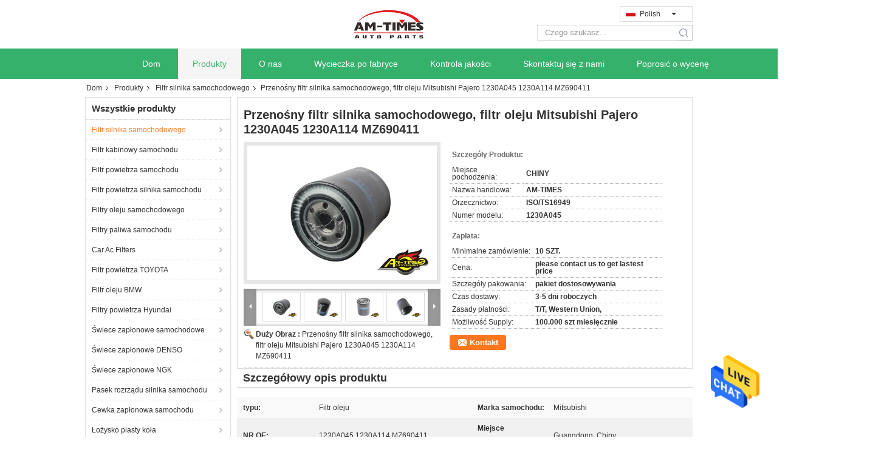

--- FILE ---
content_type: text/html
request_url: https://polish.carenginefilter.com/sale-9523718-portable-car-engine-filter-mitsubishi-pajero-oil-filter-1230a045-1230a114-mz690411.html
body_size: 32567
content:

<!DOCTYPE html>
<html lang="pl">
<head>
	<meta charset="utf-8">
	<meta http-equiv="X-UA-Compatible" content="IE=edge">
	<meta name="viewport" content="width=device-width, initial-scale=1">
    <title>Przenośny filtr silnika samochodowego, filtr oleju Mitsubishi Pajero 1230A045 1230A114 MZ690411</title>
    <meta name="keywords" content="engine air filter element, engine air filter replacement, Filtr silnika samochodowego" />
    <meta name="description" content="wysoka jakość Przenośny filtr silnika samochodowego, filtr oleju Mitsubishi Pajero 1230A045 1230A114 MZ690411 z Chin, Chiny wiodące engine air filter element Produkt, ze ścisłą kontrolą jakości engine air filter replacement fabryki, wytwarzanie wysokiej jakości engine air filter replacement produkty." />
			<link type='text/css' rel='stylesheet' href='/??/images/global.css,/photo/carenginefilter/sitetpl/style/common.css?ver=1630482930' media='all'>
			  <script type='text/javascript' src='/js/jquery.js'></script><meta property="og:title" content="Przenośny filtr silnika samochodowego, filtr oleju Mitsubishi Pajero 1230A045 1230A114 MZ690411" />
<meta property="og:description" content="wysoka jakość Przenośny filtr silnika samochodowego, filtr oleju Mitsubishi Pajero 1230A045 1230A114 MZ690411 z Chin, Chiny wiodące engine air filter element Produkt, ze ścisłą kontrolą jakości engine air filter replacement fabryki, wytwarzanie wysokiej jakości engine air filter replacement produkty." />
<meta property="og:type" content="product" />
<meta property="og:availability" content="instock" />
<meta property="og:site_name" content="Guangzhou Automotor-Times Co. Ltd" />
<meta property="og:url" content="https://polish.carenginefilter.com/quality-9523718-portable-car-engine-filter-mitsubishi-pajero-oil-filter-1230a045-1230a114-mz690411" />
<meta property="og:image" content="https://polish.carenginefilter.com/photo/ps15352875-portable_car_engine_filter_mitsubishi_pajero_oil_filter_1230a045_1230a114_mz690411.jpg" />
<link rel="canonical" href="https://polish.carenginefilter.com/quality-9523718-portable-car-engine-filter-mitsubishi-pajero-oil-filter-1230a045-1230a114-mz690411" />
<link rel="alternate" href="https://m.polish.carenginefilter.com/quality-9523718-portable-car-engine-filter-mitsubishi-pajero-oil-filter-1230a045-1230a114-mz690411" media="only screen and (max-width: 640px)" />
<style type="text/css">
/*<![CDATA[*/
.consent__cookie {position: fixed;top: 0;left: 0;width: 100%;height: 0%;z-index: 100000;}.consent__cookie_bg {position: fixed;top: 0;left: 0;width: 100%;height: 100%;background: #000;opacity: .6;display: none }.consent__cookie_rel {position: fixed;bottom:0;left: 0;width: 100%;background: #fff;display: -webkit-box;display: -ms-flexbox;display: flex;flex-wrap: wrap;padding: 24px 80px;-webkit-box-sizing: border-box;box-sizing: border-box;-webkit-box-pack: justify;-ms-flex-pack: justify;justify-content: space-between;-webkit-transition: all ease-in-out .3s;transition: all ease-in-out .3s }.consent__close {position: absolute;top: 20px;right: 20px;cursor: pointer }.consent__close svg {fill: #777 }.consent__close:hover svg {fill: #000 }.consent__cookie_box {flex: 1;word-break: break-word;}.consent__warm {color: #777;font-size: 16px;margin-bottom: 12px;line-height: 19px }.consent__title {color: #333;font-size: 20px;font-weight: 600;margin-bottom: 12px;line-height: 23px }.consent__itxt {color: #333;font-size: 14px;margin-bottom: 12px;display: -webkit-box;display: -ms-flexbox;display: flex;-webkit-box-align: center;-ms-flex-align: center;align-items: center }.consent__itxt i {display: -webkit-inline-box;display: -ms-inline-flexbox;display: inline-flex;width: 28px;height: 28px;border-radius: 50%;background: #e0f9e9;margin-right: 8px;-webkit-box-align: center;-ms-flex-align: center;align-items: center;-webkit-box-pack: center;-ms-flex-pack: center;justify-content: center }.consent__itxt svg {fill: #3ca860 }.consent__txt {color: #a6a6a6;font-size: 14px;margin-bottom: 8px;line-height: 17px }.consent__btns {display: -webkit-box;display: -ms-flexbox;display: flex;-webkit-box-orient: vertical;-webkit-box-direction: normal;-ms-flex-direction: column;flex-direction: column;-webkit-box-pack: center;-ms-flex-pack: center;justify-content: center;flex-shrink: 0;}.consent__btn {width: 280px;height: 40px;line-height: 40px;text-align: center;background: #3ca860;color: #fff;border-radius: 4px;margin: 8px 0;-webkit-box-sizing: border-box;box-sizing: border-box;cursor: pointer }.consent__btn:hover {background: #00823b }.consent__btn.empty {color: #3ca860;border: 1px solid #3ca860;background: #fff }.consent__btn.empty:hover {background: #3ca860;color: #fff }.open .consent__cookie_bg {display: block }.open .consent__cookie_rel {bottom: 0 }@media (max-width: 760px) {.consent__btns {width: 100%;align-items: center;}.consent__cookie_rel {padding: 20px 24px }}.consent__cookie.open {display: block;}.consent__cookie {display: none;}
/*]]>*/
</style>
<script type="text/javascript">
/*<![CDATA[*/
window.isvideotpl = 0;window.detailurl = '';
var isShowGuide=0;showGuideColor=0;var company_type = 4;var webim_domain = '';

var colorUrl = '';
var aisearch = 0;
var selfUrl = '';
window.playerReportUrl='/vod/view_count/report';
var query_string = ["Products","Detail"];
var g_tp = '';
var customtplcolor = 99324;
window.predomainsub = "";
/*]]>*/
</script>
</head>
<body>
<img src="/logo.gif" style="display:none" alt="logo"/>
    <div id="floatAd" style="z-index: 110000;position:absolute;right:30px;bottom:60px;height:79px;display: block;">
                                <a href="/webim/webim_tab.html" rel="nofollow" data-uid="23751" onclick= 'setwebimCookie(23751,9523718,4);' target="_blank">
            <img style="width: 80px;cursor: pointer;" alt='Wyślij wiadomość' src="/images/floatimage_chat.gif"/>
        </a>
                                </div>
<a style="display: none!important;" title="Guangzhou Automotor-Times Co. Ltd" class="float-inquiry" href="/contactnow.html" onclick='setinquiryCookie("{\"showproduct\":1,\"pid\":\"9523718\",\"name\":\"Przeno\\u015bny filtr silnika samochodowego, filtr oleju Mitsubishi Pajero 1230A045 1230A114 MZ690411\",\"source_url\":\"\\/sale-9523718-portable-car-engine-filter-mitsubishi-pajero-oil-filter-1230a045-1230a114-mz690411.html\",\"picurl\":\"\\/photo\\/pd15352875-portable_car_engine_filter_mitsubishi_pajero_oil_filter_1230a045_1230a114_mz690411.jpg\",\"propertyDetail\":[[\"typu\",\"Filtr oleju\"],[\"Marka samochodu\",\"Mitsubishi\"],[\"NR OE\",\"1230A045 1230A114 MZ690411\"],[\"Miejsce pochodzenia\",\"Guangdong, Chiny\"]],\"company_name\":null,\"picurl_c\":\"\\/photo\\/pc15352875-portable_car_engine_filter_mitsubishi_pajero_oil_filter_1230a045_1230a114_mz690411.jpg\",\"price\":\"please contact us to get lastest price\",\"username\":\"Jacky\",\"viewTime\":\"Ostatnie logowanie : 2 godzin 25 minuty temu\",\"subject\":\"Prosz\\u0119 o wi\\u0119cej informacji na temat Twojego Przeno\\u015bny filtr silnika samochodowego, filtr oleju Mitsubishi Pajero 1230A045 1230A114 MZ690411\",\"countrycode\":\"RU\"}");'></a>
<script>
var originProductInfo = '';
var originProductInfo = {"showproduct":1,"pid":"9523718","name":"Przeno\u015bny filtr silnika samochodowego, filtr oleju Mitsubishi Pajero 1230A045 1230A114 MZ690411","source_url":"\/sale-9523718-portable-car-engine-filter-mitsubishi-pajero-oil-filter-1230a045-1230a114-mz690411.html","picurl":"\/photo\/pd15352875-portable_car_engine_filter_mitsubishi_pajero_oil_filter_1230a045_1230a114_mz690411.jpg","propertyDetail":[["typu","Filtr oleju"],["Marka samochodu","Mitsubishi"],["NR OE","1230A045 1230A114 MZ690411"],["Miejsce pochodzenia","Guangdong, Chiny"]],"company_name":null,"picurl_c":"\/photo\/pc15352875-portable_car_engine_filter_mitsubishi_pajero_oil_filter_1230a045_1230a114_mz690411.jpg","price":"please contact us to get lastest price","username":"Jacky","viewTime":"Ostatnie logowanie : 3 godzin 25 minuty temu","subject":"Jaki jest czas dostawy na Przeno\u015bny filtr silnika samochodowego, filtr oleju Mitsubishi Pajero 1230A045 1230A114 MZ690411","countrycode":"RU"};
var save_url = "/contactsave.html";
var update_url = "/updateinquiry.html";
var productInfo = {};
var defaulProductInfo = {};
var myDate = new Date();
var curDate = myDate.getFullYear()+'-'+(parseInt(myDate.getMonth())+1)+'-'+myDate.getDate();
var message = '';
var default_pop = 1;
var leaveMessageDialog = document.getElementsByClassName('leave-message-dialog')[0]; // 获取弹层
var _$$ = function (dom) {
    return document.querySelectorAll(dom);
};
resInfo = originProductInfo;
defaulProductInfo.pid = resInfo['pid'];
defaulProductInfo.productName = resInfo['name'];
defaulProductInfo.productInfo = resInfo['propertyDetail'];
defaulProductInfo.productImg = resInfo['picurl_c'];
defaulProductInfo.subject = resInfo['subject'];
defaulProductInfo.productImgAlt = resInfo['name'];
var inquirypopup_tmp = 1;
var message = 'Drogi,'+'\r\n'+"Jestem zainteresowany"+' '+trim(resInfo['name'])+", czy możesz przesłać mi więcej szczegółów, takich jak typ, rozmiar, MOQ, materiał itp."+'\r\n'+"Dzięki!"+'\r\n'+"Czekam na Twoją odpowiedź.";
var message_1 = 'Drogi,'+'\r\n'+"Jestem zainteresowany"+' '+trim(resInfo['name'])+", czy możesz przesłać mi więcej szczegółów, takich jak typ, rozmiar, MOQ, materiał itp."+'\r\n'+"Dzięki!"+'\r\n'+"Czekam na Twoją odpowiedź.";
var message_2 = 'Cześć,'+'\r\n'+"Szukam"+' '+trim(resInfo['name'])+", proszę o przesłanie ceny, specyfikacji i zdjęcia."+'\r\n'+"Twoja szybka odpowiedź będzie bardzo mile widziana."+'\r\n'+"Zapraszam do kontaktu w celu uzyskania dalszych informacji."+'\r\n'+"Wielkie dzięki.";
var message_3 = 'Cześć,'+'\r\n'+trim(resInfo['name'])+' '+"spełnia moje oczekiwania."+'\r\n'+"Proszę podać najlepszą cenę i inne informacje o produkcie."+'\r\n'+"Zapraszam do kontaktu mailowego."+'\r\n'+"Wielkie dzięki.";

var message_4 = 'Drogi,'+'\r\n'+"Jaka jest cena FOB na Twoim"+' '+trim(resInfo['name'])+'?'+'\r\n'+"Jaka jest nazwa najbliższego portu?"+'\r\n'+"Proszę o odpowiedź jak najszybciej, byłoby lepiej, gdybyśmy udzielili dalszych informacji."+'\r\n'+"Pozdrowienia!";
var message_5 = 'Cześć,'+'\r\n'+"Jestem bardzo zainteresowany twoją"+' '+trim(resInfo['name'])+'.'+'\r\n'+"Proszę o przesłanie mi szczegółów produktu."+'\r\n'+"Czekam na Twoją szybką odpowiedź."+'\r\n'+"Zapraszam do kontaktu mailowego."+'\r\n'+"Pozdrowienia!";

var message_6 = 'Drogi,'+'\r\n'+"Podaj nam informacje o swoim"+' '+trim(resInfo['name'])+", takie jak rodzaj, rozmiar, materiał i oczywiście najlepsza cena."+'\r\n'+"Czekam na Twoją szybką odpowiedź."+'\r\n'+"Dziękuję Ci!";
var message_7 = 'Drogi,'+'\r\n'+"Czy możesz dostarczyć"+' '+trim(resInfo['name'])+" dla nas?"+'\r\n'+"Najpierw potrzebujemy cennika i niektórych szczegółów produktu."+'\r\n'+"Mam nadzieję, że otrzymam odpowiedź jak najszybciej i czekam na współpracę."+'\r\n'+"Dziękuję Ci bardzo.";
var message_8 = 'cześć,'+'\r\n'+"Szukam"+' '+trim(resInfo['name'])+", proszę o bardziej szczegółowe informacje o produkcie."+'\r\n'+"Czekam na odpowiedź."+'\r\n'+"Dziękuję Ci!";
var message_9 = 'Cześć,'+'\r\n'+"Twój"+' '+trim(resInfo['name'])+" bardzo dobrze spełnia moje wymagania."+'\r\n'+"Proszę o przesłanie ceny, specyfikacji i podobnego modelu będzie OK."+'\r\n'+"Zapraszam do rozmowy ze mną."+'\r\n'+"Dzięki!";
var message_10 = 'Drogi,'+'\r\n'+"Chcę dowiedzieć się więcej o szczegółach i wycenie"+' '+trim(resInfo['name'])+'.'+'\r\n'+"Nie wahaj się ze mną skontaktować."+'\r\n'+"Pozdrowienia!";

var r = getRandom(1,10);

defaulProductInfo.message = eval("message_"+r);

var mytAjax = {

    post: function(url, data, fn) {
        var xhr = new XMLHttpRequest();
        xhr.open("POST", url, true);
        xhr.setRequestHeader("Content-Type", "application/x-www-form-urlencoded;charset=UTF-8");
        xhr.setRequestHeader("X-Requested-With", "XMLHttpRequest");
        xhr.setRequestHeader('Content-Type','text/plain;charset=UTF-8');
        xhr.onreadystatechange = function() {
            if(xhr.readyState == 4 && (xhr.status == 200 || xhr.status == 304)) {
                fn.call(this, xhr.responseText);
            }
        };
        xhr.send(data);
    },

    postform: function(url, data, fn) {
        var xhr = new XMLHttpRequest();
        xhr.open("POST", url, true);
        xhr.setRequestHeader("X-Requested-With", "XMLHttpRequest");
        xhr.onreadystatechange = function() {
            if(xhr.readyState == 4 && (xhr.status == 200 || xhr.status == 304)) {
                fn.call(this, xhr.responseText);
            }
        };
        xhr.send(data);
    }
};
/*window.onload = function(){
    leaveMessageDialog = document.getElementsByClassName('leave-message-dialog')[0];
    if (window.localStorage.recordDialogStatus=='undefined' || (window.localStorage.recordDialogStatus!='undefined' && window.localStorage.recordDialogStatus != curDate)) {
        setTimeout(function(){
            if(parseInt(inquirypopup_tmp%10) == 1){
                creatDialog(defaulProductInfo, 1);
            }
        }, 6000);
    }
};*/
function trim(str)
{
    str = str.replace(/(^\s*)/g,"");
    return str.replace(/(\s*$)/g,"");
};
function getRandom(m,n){
    var num = Math.floor(Math.random()*(m - n) + n);
    return num;
};
function strBtn(param) {

    var starattextarea = document.getElementById("textareamessage").value.length;
    var email = document.getElementById("startEmail").value;

    var default_tip = document.querySelectorAll(".watermark_container").length;
    if (20 < starattextarea && starattextarea < 3000) {
        if(default_tip>0){
            document.getElementById("textareamessage1").parentNode.parentNode.nextElementSibling.style.display = "none";
        }else{
            document.getElementById("textareamessage1").parentNode.nextElementSibling.style.display = "none";
        }

    } else {
        if(default_tip>0){
            document.getElementById("textareamessage1").parentNode.parentNode.nextElementSibling.style.display = "block";
        }else{
            document.getElementById("textareamessage1").parentNode.nextElementSibling.style.display = "block";
        }

        return;
    }

    // var re = /^([a-zA-Z0-9_-])+@([a-zA-Z0-9_-])+\.([a-zA-Z0-9_-])+/i;/*邮箱不区分大小写*/
    var re = /^[a-zA-Z0-9][\w-]*(\.?[\w-]+)*@[a-zA-Z0-9-]+(\.[a-zA-Z0-9]+)+$/i;
    if (!re.test(email)) {
        document.getElementById("startEmail").nextElementSibling.style.display = "block";
        return;
    } else {
        document.getElementById("startEmail").nextElementSibling.style.display = "none";
    }

    var subject = document.getElementById("pop_subject").value;
    var pid = document.getElementById("pop_pid").value;
    var message = document.getElementById("textareamessage").value;
    var sender_email = document.getElementById("startEmail").value;
    var tel = '';
    if (document.getElementById("tel0") != undefined && document.getElementById("tel0") != '')
        tel = document.getElementById("tel0").value;
    var form_serialize = '&tel='+tel;

    form_serialize = form_serialize.replace(/\+/g, "%2B");
    mytAjax.post(save_url,"pid="+pid+"&subject="+subject+"&email="+sender_email+"&message="+(message)+form_serialize,function(res){
        var mes = JSON.parse(res);
        if(mes.status == 200){
            var iid = mes.iid;
            document.getElementById("pop_iid").value = iid;
            document.getElementById("pop_uuid").value = mes.uuid;

            if(typeof gtag_report_conversion === "function"){
                gtag_report_conversion();//执行统计js代码
            }
            if(typeof fbq === "function"){
                fbq('track','Purchase');//执行统计js代码
            }
        }
    });
    for (var index = 0; index < document.querySelectorAll(".dialog-content-pql").length; index++) {
        document.querySelectorAll(".dialog-content-pql")[index].style.display = "none";
    };
    $('#idphonepql').val(tel);
    document.getElementById("dialog-content-pql-id").style.display = "block";
    ;
};
function twoBtnOk(param) {

    var selectgender = document.getElementById("Mr").innerHTML;
    var iid = document.getElementById("pop_iid").value;
    var sendername = document.getElementById("idnamepql").value;
    var senderphone = document.getElementById("idphonepql").value;
    var sendercname = document.getElementById("idcompanypql").value;
    var uuid = document.getElementById("pop_uuid").value;
    var gender = 2;
    if(selectgender == 'Mr.') gender = 0;
    if(selectgender == 'Mrs.') gender = 1;
    var pid = document.getElementById("pop_pid").value;
    var form_serialize = '';

        form_serialize = form_serialize.replace(/\+/g, "%2B");

    mytAjax.post(update_url,"iid="+iid+"&gender="+gender+"&uuid="+uuid+"&name="+(sendername)+"&tel="+(senderphone)+"&company="+(sendercname)+form_serialize,function(res){});

    for (var index = 0; index < document.querySelectorAll(".dialog-content-pql").length; index++) {
        document.querySelectorAll(".dialog-content-pql")[index].style.display = "none";
    };
    document.getElementById("dialog-content-pql-ok").style.display = "block";

};
function toCheckMust(name) {
    $('#'+name+'error').hide();
}
function handClidk(param) {
    var starattextarea = document.getElementById("textareamessage1").value.length;
    var email = document.getElementById("startEmail1").value;
    var default_tip = document.querySelectorAll(".watermark_container").length;
    if (20 < starattextarea && starattextarea < 3000) {
        if(default_tip>0){
            document.getElementById("textareamessage1").parentNode.parentNode.nextElementSibling.style.display = "none";
        }else{
            document.getElementById("textareamessage1").parentNode.nextElementSibling.style.display = "none";
        }

    } else {
        if(default_tip>0){
            document.getElementById("textareamessage1").parentNode.parentNode.nextElementSibling.style.display = "block";
        }else{
            document.getElementById("textareamessage1").parentNode.nextElementSibling.style.display = "block";
        }

        return;
    }

    // var re = /^([a-zA-Z0-9_-])+@([a-zA-Z0-9_-])+\.([a-zA-Z0-9_-])+/i;
    var re = /^[a-zA-Z0-9][\w-]*(\.?[\w-]+)*@[a-zA-Z0-9-]+(\.[a-zA-Z0-9]+)+$/i;
    if (!re.test(email)) {
        document.getElementById("startEmail1").nextElementSibling.style.display = "block";
        return;
    } else {
        document.getElementById("startEmail1").nextElementSibling.style.display = "none";
    }

    var subject = document.getElementById("pop_subject").value;
    var pid = document.getElementById("pop_pid").value;
    var message = document.getElementById("textareamessage1").value;
    var sender_email = document.getElementById("startEmail1").value;
    var form_serialize = tel = '';
    if (document.getElementById("tel1") != undefined && document.getElementById("tel1") != '')
        tel = document.getElementById("tel1").value;
        mytAjax.post(save_url,"email="+sender_email+"&tel="+tel+"&pid="+pid+"&message="+message+"&subject="+subject+form_serialize,function(res){

        var mes = JSON.parse(res);
        if(mes.status == 200){
            var iid = mes.iid;
            document.getElementById("pop_iid").value = iid;
            document.getElementById("pop_uuid").value = mes.uuid;
            if(typeof gtag_report_conversion === "function"){
                gtag_report_conversion();//执行统计js代码
            }
        }

    });
    for (var index = 0; index < document.querySelectorAll(".dialog-content-pql").length; index++) {
        document.querySelectorAll(".dialog-content-pql")[index].style.display = "none";
    };
    $('#idphonepql').val(tel);
    document.getElementById("dialog-content-pql-id").style.display = "block";

};
window.addEventListener('load', function () {
    $('.checkbox-wrap label').each(function(){
        if($(this).find('input').prop('checked')){
            $(this).addClass('on')
        }else {
            $(this).removeClass('on')
        }
    })
    $(document).on('click', '.checkbox-wrap label' , function(ev){
        if (ev.target.tagName.toUpperCase() != 'INPUT') {
            $(this).toggleClass('on')
        }
    })
})

function hand_video(pdata) {
    data = JSON.parse(pdata);
    productInfo.productName = data.productName;
    productInfo.productInfo = data.productInfo;
    productInfo.productImg = data.productImg;
    productInfo.subject = data.subject;

    var message = 'Drogi,'+'\r\n'+"Jestem zainteresowany"+' '+trim(data.productName)+", czy mógłbyś przesłać mi więcej informacji, takich jak rodzaj, rozmiar, ilość, materiał itp."+'\r\n'+"Dzięki!"+'\r\n'+"Czekam na Twoją odpowiedź.";

    var message = 'Drogi,'+'\r\n'+"Jestem zainteresowany"+' '+trim(data.productName)+", czy możesz przesłać mi więcej szczegółów, takich jak typ, rozmiar, MOQ, materiał itp."+'\r\n'+"Dzięki!"+'\r\n'+"Czekam na Twoją odpowiedź.";
    var message_1 = 'Drogi,'+'\r\n'+"Jestem zainteresowany"+' '+trim(data.productName)+", czy możesz przesłać mi więcej szczegółów, takich jak typ, rozmiar, MOQ, materiał itp."+'\r\n'+"Dzięki!"+'\r\n'+"Czekam na Twoją odpowiedź.";
    var message_2 = 'Cześć,'+'\r\n'+"Szukam"+' '+trim(data.productName)+", proszę o przesłanie ceny, specyfikacji i zdjęcia."+'\r\n'+"Twoja szybka odpowiedź będzie bardzo mile widziana."+'\r\n'+"Zapraszam do kontaktu w celu uzyskania dalszych informacji."+'\r\n'+"Wielkie dzięki.";
    var message_3 = 'Cześć,'+'\r\n'+trim(data.productName)+' '+"spełnia moje oczekiwania."+'\r\n'+"Proszę podać najlepszą cenę i inne informacje o produkcie."+'\r\n'+"Zapraszam do kontaktu mailowego."+'\r\n'+"Wielkie dzięki.";

    var message_4 = 'Drogi,'+'\r\n'+"Jaka jest cena FOB na Twoim"+' '+trim(data.productName)+'?'+'\r\n'+"Jaka jest nazwa najbliższego portu?"+'\r\n'+"Proszę o odpowiedź jak najszybciej, byłoby lepiej, gdybyśmy udzielili dalszych informacji."+'\r\n'+"Pozdrowienia!";
    var message_5 = 'Cześć,'+'\r\n'+"Jestem bardzo zainteresowany twoją"+' '+trim(data.productName)+'.'+'\r\n'+"Proszę o przesłanie mi szczegółów produktu."+'\r\n'+"Czekam na Twoją szybką odpowiedź."+'\r\n'+"Zapraszam do kontaktu mailowego."+'\r\n'+"Pozdrowienia!";

    var message_6 = 'Drogi,'+'\r\n'+"Podaj nam informacje o swoim"+' '+trim(data.productName)+", takie jak rodzaj, rozmiar, materiał i oczywiście najlepsza cena."+'\r\n'+"Czekam na Twoją szybką odpowiedź."+'\r\n'+"Dziękuję Ci!";
    var message_7 = 'Drogi,'+'\r\n'+"Czy możesz dostarczyć"+' '+trim(data.productName)+" dla nas?"+'\r\n'+"Najpierw potrzebujemy cennika i niektórych szczegółów produktu."+'\r\n'+"Mam nadzieję, że otrzymam odpowiedź jak najszybciej i czekam na współpracę."+'\r\n'+"Dziękuję Ci bardzo.";
    var message_8 = 'cześć,'+'\r\n'+"Szukam"+' '+trim(data.productName)+", proszę o bardziej szczegółowe informacje o produkcie."+'\r\n'+"Czekam na odpowiedź."+'\r\n'+"Dziękuję Ci!";
    var message_9 = 'Cześć,'+'\r\n'+"Twój"+' '+trim(data.productName)+" bardzo dobrze spełnia moje wymagania."+'\r\n'+"Proszę o przesłanie ceny, specyfikacji i podobnego modelu będzie OK."+'\r\n'+"Zapraszam do rozmowy ze mną."+'\r\n'+"Dzięki!";
    var message_10 = 'Drogi,'+'\r\n'+"Chcę dowiedzieć się więcej o szczegółach i wycenie"+' '+trim(data.productName)+'.'+'\r\n'+"Nie wahaj się ze mną skontaktować."+'\r\n'+"Pozdrowienia!";

    var r = getRandom(1,10);

    productInfo.message = eval("message_"+r);
    if(parseInt(inquirypopup_tmp/10) == 1){
        productInfo.message = "";
    }
    productInfo.pid = data.pid;
    creatDialog(productInfo, 2);
};

function handDialog(pdata) {
    data = JSON.parse(pdata);
    productInfo.productName = data.productName;
    productInfo.productInfo = data.productInfo;
    productInfo.productImg = data.productImg;
    productInfo.subject = data.subject;

    var message = 'Drogi,'+'\r\n'+"Jestem zainteresowany"+' '+trim(data.productName)+", czy mógłbyś przesłać mi więcej informacji, takich jak rodzaj, rozmiar, ilość, materiał itp."+'\r\n'+"Dzięki!"+'\r\n'+"Czekam na Twoją odpowiedź.";

    var message = 'Drogi,'+'\r\n'+"Jestem zainteresowany"+' '+trim(data.productName)+", czy możesz przesłać mi więcej szczegółów, takich jak typ, rozmiar, MOQ, materiał itp."+'\r\n'+"Dzięki!"+'\r\n'+"Czekam na Twoją odpowiedź.";
    var message_1 = 'Drogi,'+'\r\n'+"Jestem zainteresowany"+' '+trim(data.productName)+", czy możesz przesłać mi więcej szczegółów, takich jak typ, rozmiar, MOQ, materiał itp."+'\r\n'+"Dzięki!"+'\r\n'+"Czekam na Twoją odpowiedź.";
    var message_2 = 'Cześć,'+'\r\n'+"Szukam"+' '+trim(data.productName)+", proszę o przesłanie ceny, specyfikacji i zdjęcia."+'\r\n'+"Twoja szybka odpowiedź będzie bardzo mile widziana."+'\r\n'+"Zapraszam do kontaktu w celu uzyskania dalszych informacji."+'\r\n'+"Wielkie dzięki.";
    var message_3 = 'Cześć,'+'\r\n'+trim(data.productName)+' '+"spełnia moje oczekiwania."+'\r\n'+"Proszę podać najlepszą cenę i inne informacje o produkcie."+'\r\n'+"Zapraszam do kontaktu mailowego."+'\r\n'+"Wielkie dzięki.";

    var message_4 = 'Drogi,'+'\r\n'+"Jaka jest cena FOB na Twoim"+' '+trim(data.productName)+'?'+'\r\n'+"Jaka jest nazwa najbliższego portu?"+'\r\n'+"Proszę o odpowiedź jak najszybciej, byłoby lepiej, gdybyśmy udzielili dalszych informacji."+'\r\n'+"Pozdrowienia!";
    var message_5 = 'Cześć,'+'\r\n'+"Jestem bardzo zainteresowany twoją"+' '+trim(data.productName)+'.'+'\r\n'+"Proszę o przesłanie mi szczegółów produktu."+'\r\n'+"Czekam na Twoją szybką odpowiedź."+'\r\n'+"Zapraszam do kontaktu mailowego."+'\r\n'+"Pozdrowienia!";

    var message_6 = 'Drogi,'+'\r\n'+"Podaj nam informacje o swoim"+' '+trim(data.productName)+", takie jak rodzaj, rozmiar, materiał i oczywiście najlepsza cena."+'\r\n'+"Czekam na Twoją szybką odpowiedź."+'\r\n'+"Dziękuję Ci!";
    var message_7 = 'Drogi,'+'\r\n'+"Czy możesz dostarczyć"+' '+trim(data.productName)+" dla nas?"+'\r\n'+"Najpierw potrzebujemy cennika i niektórych szczegółów produktu."+'\r\n'+"Mam nadzieję, że otrzymam odpowiedź jak najszybciej i czekam na współpracę."+'\r\n'+"Dziękuję Ci bardzo.";
    var message_8 = 'cześć,'+'\r\n'+"Szukam"+' '+trim(data.productName)+", proszę o bardziej szczegółowe informacje o produkcie."+'\r\n'+"Czekam na odpowiedź."+'\r\n'+"Dziękuję Ci!";
    var message_9 = 'Cześć,'+'\r\n'+"Twój"+' '+trim(data.productName)+" bardzo dobrze spełnia moje wymagania."+'\r\n'+"Proszę o przesłanie ceny, specyfikacji i podobnego modelu będzie OK."+'\r\n'+"Zapraszam do rozmowy ze mną."+'\r\n'+"Dzięki!";
    var message_10 = 'Drogi,'+'\r\n'+"Chcę dowiedzieć się więcej o szczegółach i wycenie"+' '+trim(data.productName)+'.'+'\r\n'+"Nie wahaj się ze mną skontaktować."+'\r\n'+"Pozdrowienia!";

    var r = getRandom(1,10);

    productInfo.message = eval("message_"+r);
    if(parseInt(inquirypopup_tmp/10) == 1){
        productInfo.message = "";
    }
    productInfo.pid = data.pid;
    creatDialog(productInfo, 2);
};

function closepql(param) {

    leaveMessageDialog.style.display = 'none';
};

function closepql2(param) {

    for (var index = 0; index < document.querySelectorAll(".dialog-content-pql").length; index++) {
        document.querySelectorAll(".dialog-content-pql")[index].style.display = "none";
    };
    document.getElementById("dialog-content-pql-ok").style.display = "block";
};

function decodeHtmlEntities(str) {
    var tempElement = document.createElement('div');
    tempElement.innerHTML = str;
    return tempElement.textContent || tempElement.innerText || '';
}

function initProduct(productInfo,type){

    productInfo.productName = decodeHtmlEntities(productInfo.productName);
    productInfo.message = decodeHtmlEntities(productInfo.message);

    leaveMessageDialog = document.getElementsByClassName('leave-message-dialog')[0];
    leaveMessageDialog.style.display = "block";
    if(type == 3){
        var popinquiryemail = document.getElementById("popinquiryemail").value;
        _$$("#startEmail1")[0].value = popinquiryemail;
    }else{
        _$$("#startEmail1")[0].value = "";
    }
    _$$("#startEmail")[0].value = "";
    _$$("#idnamepql")[0].value = "";
    _$$("#idphonepql")[0].value = "";
    _$$("#idcompanypql")[0].value = "";

    _$$("#pop_pid")[0].value = productInfo.pid;
    _$$("#pop_subject")[0].value = productInfo.subject;
    
    if(parseInt(inquirypopup_tmp/10) == 1){
        productInfo.message = "";
    }

    _$$("#textareamessage1")[0].value = productInfo.message;
    _$$("#textareamessage")[0].value = productInfo.message;

    _$$("#dialog-content-pql-id .titlep")[0].innerHTML = productInfo.productName;
    _$$("#dialog-content-pql-id img")[0].setAttribute("src", productInfo.productImg);
    _$$("#dialog-content-pql-id img")[0].setAttribute("alt", productInfo.productImgAlt);

    _$$("#dialog-content-pql-id-hand img")[0].setAttribute("src", productInfo.productImg);
    _$$("#dialog-content-pql-id-hand img")[0].setAttribute("alt", productInfo.productImgAlt);
    _$$("#dialog-content-pql-id-hand .titlep")[0].innerHTML = productInfo.productName;

    if (productInfo.productInfo.length > 0) {
        var ul2, ul;
        ul = document.createElement("ul");
        for (var index = 0; index < productInfo.productInfo.length; index++) {
            var el = productInfo.productInfo[index];
            var li = document.createElement("li");
            var span1 = document.createElement("span");
            span1.innerHTML = el[0] + ":";
            var span2 = document.createElement("span");
            span2.innerHTML = el[1];
            li.appendChild(span1);
            li.appendChild(span2);
            ul.appendChild(li);

        }
        ul2 = ul.cloneNode(true);
        if (type === 1) {
            _$$("#dialog-content-pql-id .left")[0].replaceChild(ul, _$$("#dialog-content-pql-id .left ul")[0]);
        } else {
            _$$("#dialog-content-pql-id-hand .left")[0].replaceChild(ul2, _$$("#dialog-content-pql-id-hand .left ul")[0]);
            _$$("#dialog-content-pql-id .left")[0].replaceChild(ul, _$$("#dialog-content-pql-id .left ul")[0]);
        }
    };
    for (var index = 0; index < _$$("#dialog-content-pql-id .right ul li").length; index++) {
        _$$("#dialog-content-pql-id .right ul li")[index].addEventListener("click", function (params) {
            _$$("#dialog-content-pql-id .right #Mr")[0].innerHTML = this.innerHTML
        }, false)

    };

};
function closeInquiryCreateDialog() {
    document.getElementById("xuanpan_dialog_box_pql").style.display = "none";
};
function showInquiryCreateDialog() {
    document.getElementById("xuanpan_dialog_box_pql").style.display = "block";
};
function submitPopInquiry(){
    var message = document.getElementById("inquiry_message").value;
    var email = document.getElementById("inquiry_email").value;
    var subject = defaulProductInfo.subject;
    var pid = defaulProductInfo.pid;
    if (email === undefined) {
        showInquiryCreateDialog();
        document.getElementById("inquiry_email").style.border = "1px solid red";
        return false;
    };
    if (message === undefined) {
        showInquiryCreateDialog();
        document.getElementById("inquiry_message").style.border = "1px solid red";
        return false;
    };
    if (email.search(/^\w+((-\w+)|(\.\w+))*\@[A-Za-z0-9]+((\.|-)[A-Za-z0-9]+)*\.[A-Za-z0-9]+$/) == -1) {
        document.getElementById("inquiry_email").style.border= "1px solid red";
        showInquiryCreateDialog();
        return false;
    } else {
        document.getElementById("inquiry_email").style.border= "";
    };
    if (message.length < 20 || message.length >3000) {
        showInquiryCreateDialog();
        document.getElementById("inquiry_message").style.border = "1px solid red";
        return false;
    } else {
        document.getElementById("inquiry_message").style.border = "";
    };
    var tel = '';
    if (document.getElementById("tel") != undefined && document.getElementById("tel") != '')
        tel = document.getElementById("tel").value;

    mytAjax.post(save_url,"pid="+pid+"&subject="+subject+"&email="+email+"&message="+(message)+'&tel='+tel,function(res){
        var mes = JSON.parse(res);
        if(mes.status == 200){
            var iid = mes.iid;
            document.getElementById("pop_iid").value = iid;
            document.getElementById("pop_uuid").value = mes.uuid;

        }
    });
    initProduct(defaulProductInfo);
    for (var index = 0; index < document.querySelectorAll(".dialog-content-pql").length; index++) {
        document.querySelectorAll(".dialog-content-pql")[index].style.display = "none";
    };
    $('#idphonepql').val(tel);
    document.getElementById("dialog-content-pql-id").style.display = "block";

};

//带附件上传
function submitPopInquiryfile(email_id,message_id,check_sort,name_id,phone_id,company_id,attachments){

    if(typeof(check_sort) == 'undefined'){
        check_sort = 0;
    }
    var message = document.getElementById(message_id).value;
    var email = document.getElementById(email_id).value;
    var attachments = document.getElementById(attachments).value;
    if(typeof(name_id) !== 'undefined' && name_id != ""){
        var name  = document.getElementById(name_id).value;
    }
    if(typeof(phone_id) !== 'undefined' && phone_id != ""){
        var phone = document.getElementById(phone_id).value;
    }
    if(typeof(company_id) !== 'undefined' && company_id != ""){
        var company = document.getElementById(company_id).value;
    }
    var subject = defaulProductInfo.subject;
    var pid = defaulProductInfo.pid;

    if(check_sort == 0){
        if (email === undefined) {
            showInquiryCreateDialog();
            document.getElementById(email_id).style.border = "1px solid red";
            return false;
        };
        if (message === undefined) {
            showInquiryCreateDialog();
            document.getElementById(message_id).style.border = "1px solid red";
            return false;
        };

        if (email.search(/^\w+((-\w+)|(\.\w+))*\@[A-Za-z0-9]+((\.|-)[A-Za-z0-9]+)*\.[A-Za-z0-9]+$/) == -1) {
            document.getElementById(email_id).style.border= "1px solid red";
            showInquiryCreateDialog();
            return false;
        } else {
            document.getElementById(email_id).style.border= "";
        };
        if (message.length < 20 || message.length >3000) {
            showInquiryCreateDialog();
            document.getElementById(message_id).style.border = "1px solid red";
            return false;
        } else {
            document.getElementById(message_id).style.border = "";
        };
    }else{

        if (message === undefined) {
            showInquiryCreateDialog();
            document.getElementById(message_id).style.border = "1px solid red";
            return false;
        };

        if (email === undefined) {
            showInquiryCreateDialog();
            document.getElementById(email_id).style.border = "1px solid red";
            return false;
        };

        if (message.length < 20 || message.length >3000) {
            showInquiryCreateDialog();
            document.getElementById(message_id).style.border = "1px solid red";
            return false;
        } else {
            document.getElementById(message_id).style.border = "";
        };

        if (email.search(/^\w+((-\w+)|(\.\w+))*\@[A-Za-z0-9]+((\.|-)[A-Za-z0-9]+)*\.[A-Za-z0-9]+$/) == -1) {
            document.getElementById(email_id).style.border= "1px solid red";
            showInquiryCreateDialog();
            return false;
        } else {
            document.getElementById(email_id).style.border= "";
        };

    };

    mytAjax.post(save_url,"pid="+pid+"&subject="+subject+"&email="+email+"&message="+message+"&company="+company+"&attachments="+attachments,function(res){
        var mes = JSON.parse(res);
        if(mes.status == 200){
            var iid = mes.iid;
            document.getElementById("pop_iid").value = iid;
            document.getElementById("pop_uuid").value = mes.uuid;

            if(typeof gtag_report_conversion === "function"){
                gtag_report_conversion();//执行统计js代码
            }
            if(typeof fbq === "function"){
                fbq('track','Purchase');//执行统计js代码
            }
        }
    });
    initProduct(defaulProductInfo);

    if(name !== undefined && name != ""){
        _$$("#idnamepql")[0].value = name;
    }

    if(phone !== undefined && phone != ""){
        _$$("#idphonepql")[0].value = phone;
    }

    if(company !== undefined && company != ""){
        _$$("#idcompanypql")[0].value = company;
    }

    for (var index = 0; index < document.querySelectorAll(".dialog-content-pql").length; index++) {
        document.querySelectorAll(".dialog-content-pql")[index].style.display = "none";
    };
    document.getElementById("dialog-content-pql-id").style.display = "block";

};
function submitPopInquiryByParam(email_id,message_id,check_sort,name_id,phone_id,company_id){

    if(typeof(check_sort) == 'undefined'){
        check_sort = 0;
    }

    var senderphone = '';
    var message = document.getElementById(message_id).value;
    var email = document.getElementById(email_id).value;
    if(typeof(name_id) !== 'undefined' && name_id != ""){
        var name  = document.getElementById(name_id).value;
    }
    if(typeof(phone_id) !== 'undefined' && phone_id != ""){
        var phone = document.getElementById(phone_id).value;
        senderphone = phone;
    }
    if(typeof(company_id) !== 'undefined' && company_id != ""){
        var company = document.getElementById(company_id).value;
    }
    var subject = defaulProductInfo.subject;
    var pid = defaulProductInfo.pid;

    if(check_sort == 0){
        if (email === undefined) {
            showInquiryCreateDialog();
            document.getElementById(email_id).style.border = "1px solid red";
            return false;
        };
        if (message === undefined) {
            showInquiryCreateDialog();
            document.getElementById(message_id).style.border = "1px solid red";
            return false;
        };

        if (email.search(/^\w+((-\w+)|(\.\w+))*\@[A-Za-z0-9]+((\.|-)[A-Za-z0-9]+)*\.[A-Za-z0-9]+$/) == -1) {
            document.getElementById(email_id).style.border= "1px solid red";
            showInquiryCreateDialog();
            return false;
        } else {
            document.getElementById(email_id).style.border= "";
        };
        if (message.length < 20 || message.length >3000) {
            showInquiryCreateDialog();
            document.getElementById(message_id).style.border = "1px solid red";
            return false;
        } else {
            document.getElementById(message_id).style.border = "";
        };
    }else{

        if (message === undefined) {
            showInquiryCreateDialog();
            document.getElementById(message_id).style.border = "1px solid red";
            return false;
        };

        if (email === undefined) {
            showInquiryCreateDialog();
            document.getElementById(email_id).style.border = "1px solid red";
            return false;
        };

        if (message.length < 20 || message.length >3000) {
            showInquiryCreateDialog();
            document.getElementById(message_id).style.border = "1px solid red";
            return false;
        } else {
            document.getElementById(message_id).style.border = "";
        };

        if (email.search(/^\w+((-\w+)|(\.\w+))*\@[A-Za-z0-9]+((\.|-)[A-Za-z0-9]+)*\.[A-Za-z0-9]+$/) == -1) {
            document.getElementById(email_id).style.border= "1px solid red";
            showInquiryCreateDialog();
            return false;
        } else {
            document.getElementById(email_id).style.border= "";
        };

    };

    var productsku = "";
    if($("#product_sku").length > 0){
        productsku = $("#product_sku").html();
    }

    mytAjax.post(save_url,"tel="+senderphone+"&pid="+pid+"&subject="+subject+"&email="+email+"&message="+message+"&messagesku="+encodeURI(productsku),function(res){
        var mes = JSON.parse(res);
        if(mes.status == 200){
            var iid = mes.iid;
            document.getElementById("pop_iid").value = iid;
            document.getElementById("pop_uuid").value = mes.uuid;

            if(typeof gtag_report_conversion === "function"){
                gtag_report_conversion();//执行统计js代码
            }
            if(typeof fbq === "function"){
                fbq('track','Purchase');//执行统计js代码
            }
        }
    });
    initProduct(defaulProductInfo);

    if(name !== undefined && name != ""){
        _$$("#idnamepql")[0].value = name;
    }

    if(phone !== undefined && phone != ""){
        _$$("#idphonepql")[0].value = phone;
    }

    if(company !== undefined && company != ""){
        _$$("#idcompanypql")[0].value = company;
    }

    for (var index = 0; index < document.querySelectorAll(".dialog-content-pql").length; index++) {
        document.querySelectorAll(".dialog-content-pql")[index].style.display = "none";

    };
    document.getElementById("dialog-content-pql-id").style.display = "block";

};

function creat_videoDialog(productInfo, type) {

    if(type == 1){
        if(default_pop != 1){
            return false;
        }
        window.localStorage.recordDialogStatus = curDate;
    }else{
        default_pop = 0;
    }
    initProduct(productInfo, type);
    if (type === 1) {
        // 自动弹出
        for (var index = 0; index < document.querySelectorAll(".dialog-content-pql").length; index++) {

            document.querySelectorAll(".dialog-content-pql")[index].style.display = "none";
        };
        document.getElementById("dialog-content-pql").style.display = "block";
    } else {
        // 手动弹出
        for (var index = 0; index < document.querySelectorAll(".dialog-content-pql").length; index++) {
            document.querySelectorAll(".dialog-content-pql")[index].style.display = "none";
        };
        document.getElementById("dialog-content-pql-id-hand").style.display = "block";
    }
}

function creatDialog(productInfo, type) {

    if(type == 1){
        if(default_pop != 1){
            return false;
        }
        window.localStorage.recordDialogStatus = curDate;
    }else{
        default_pop = 0;
    }
    initProduct(productInfo, type);
    if (type === 1) {
        // 自动弹出
        for (var index = 0; index < document.querySelectorAll(".dialog-content-pql").length; index++) {

            document.querySelectorAll(".dialog-content-pql")[index].style.display = "none";
        };
        document.getElementById("dialog-content-pql").style.display = "block";
    } else {
        // 手动弹出
        for (var index = 0; index < document.querySelectorAll(".dialog-content-pql").length; index++) {
            document.querySelectorAll(".dialog-content-pql")[index].style.display = "none";
        };
        document.getElementById("dialog-content-pql-id-hand").style.display = "block";
    }
}

//带邮箱信息打开询盘框 emailtype=1表示带入邮箱
function openDialog(emailtype){
    var type = 2;//不带入邮箱，手动弹出
    if(emailtype == 1){
        var popinquiryemail = document.getElementById("popinquiryemail").value;
        // var re = /^([a-zA-Z0-9_-])+@([a-zA-Z0-9_-])+\.([a-zA-Z0-9_-])+/i;
        var re = /^[a-zA-Z0-9][\w-]*(\.?[\w-]+)*@[a-zA-Z0-9-]+(\.[a-zA-Z0-9]+)+$/i;
        if (!re.test(popinquiryemail)) {
            //前端提示样式;
            showInquiryCreateDialog();
            document.getElementById("popinquiryemail").style.border = "1px solid red";
            return false;
        } else {
            //前端提示样式;
        }
        var type = 3;
    }
    creatDialog(defaulProductInfo,type);
}

//上传附件
function inquiryUploadFile(){
    var fileObj = document.querySelector("#fileId").files[0];
    //构建表单数据
    var formData = new FormData();
    var filesize = fileObj.size;
    if(filesize > 10485760 || filesize == 0) {
        document.getElementById("filetips").style.display = "block";
        return false;
    }else {
        document.getElementById("filetips").style.display = "none";
    }
    formData.append('popinquiryfile', fileObj);
    document.getElementById("quotefileform").reset();
    var save_url = "/inquiryuploadfile.html";
    mytAjax.postform(save_url,formData,function(res){
        var mes = JSON.parse(res);
        if(mes.status == 200){
            document.getElementById("uploader-file-info").innerHTML = document.getElementById("uploader-file-info").innerHTML + "<span class=op>"+mes.attfile.name+"<a class=delatt id=att"+mes.attfile.id+" onclick=delatt("+mes.attfile.id+");>Delete</a></span>";
            var nowattachs = document.getElementById("attachments").value;
            if( nowattachs !== ""){
                var attachs = JSON.parse(nowattachs);
                attachs[mes.attfile.id] = mes.attfile;
            }else{
                var attachs = {};
                attachs[mes.attfile.id] = mes.attfile;
            }
            document.getElementById("attachments").value = JSON.stringify(attachs);
        }
    });
}
//附件删除
function delatt(attid)
{
    var nowattachs = document.getElementById("attachments").value;
    if( nowattachs !== ""){
        var attachs = JSON.parse(nowattachs);
        if(attachs[attid] == ""){
            return false;
        }
        var formData = new FormData();
        var delfile = attachs[attid]['filename'];
        var save_url = "/inquirydelfile.html";
        if(delfile != "") {
            formData.append('delfile', delfile);
            mytAjax.postform(save_url, formData, function (res) {
                if(res !== "") {
                    var mes = JSON.parse(res);
                    if (mes.status == 200) {
                        delete attachs[attid];
                        document.getElementById("attachments").value = JSON.stringify(attachs);
                        var s = document.getElementById("att"+attid);
                        s.parentNode.remove();
                    }
                }
            });
        }
    }else{
        return false;
    }
}

</script>
<div class="leave-message-dialog" style="display: none">
<style>
    .leave-message-dialog .close:before, .leave-message-dialog .close:after{
        content:initial;
    }
</style>
<div class="dialog-content-pql" id="dialog-content-pql" style="display: none">
    <span class="close" onclick="closepql()"><img src="/images/close.png" alt="close"></span>
    <div class="title">
        <p class="firstp-pql">Zostaw wiadomość</p>
        <p class="lastp-pql">Oddzwonimy wkrótce!</p>
    </div>
    <div class="form">
        <div class="textarea">
            <textarea style='font-family: robot;'  name="" id="textareamessage" cols="30" rows="10" style="margin-bottom:14px;width:100%"
                placeholder="Podaj szczegóły swojego zapytania."></textarea>
        </div>
        <p class="error-pql"> <span class="icon-pql"><img src="/images/error.png" alt="Guangzhou Automotor-Times Co. Ltd"></span> Twoja wiadomość musi mieć od 20 do 3000 znaków!</p>
        <input id="startEmail" type="text" placeholder="Wprowadź swój email" onkeydown="if(event.keyCode === 13){ strBtn();}">
        <p class="error-pql"><span class="icon-pql"><img src="/images/error.png" alt="Guangzhou Automotor-Times Co. Ltd"></span> Proszę sprawdzić email! </p>
                <div class="operations">
            <div class='btn' id="submitStart" type="submit" onclick="strBtn()">Zatwierdź</div>
        </div>
            </div>
</div>
<div class="dialog-content-pql dialog-content-pql-id" id="dialog-content-pql-id" style="display:none">
        <span class="close" onclick="closepql2()"><svg t="1648434466530" class="icon" viewBox="0 0 1024 1024" version="1.1" xmlns="http://www.w3.org/2000/svg" p-id="2198" width="16" height="16"><path d="M576 512l277.333333 277.333333-64 64-277.333333-277.333333L234.666667 853.333333 170.666667 789.333333l277.333333-277.333333L170.666667 234.666667 234.666667 170.666667l277.333333 277.333333L789.333333 170.666667 853.333333 234.666667 576 512z" fill="#444444" p-id="2199"></path></svg></span>
    <div class="left">
        <div class="img"><img></div>
        <p class="titlep"></p>
        <ul> </ul>
    </div>
    <div class="right">
                <p class="title">Więcej informacji ułatwia lepszą komunikację.</p>
                <div style="position: relative;">
            <div class="mr"> <span id="Mr">Pan.</span>
                <ul>
                    <li>Pan.</li>
                    <li>Pani.</li>
                </ul>
            </div>
            <input style="text-indent: 80px;" type="text" id="idnamepql" placeholder="Wpisz swoje imię">
        </div>
        <input type="text"  id="idphonepql"  placeholder="Numer telefonu">
        <input type="text" id="idcompanypql"  placeholder="firma" onkeydown="if(event.keyCode === 13){ twoBtnOk();}">
                <div class="btn form_new" id="twoBtnOk" onclick="twoBtnOk()">dobrze</div>
    </div>
</div>

<div class="dialog-content-pql dialog-content-pql-ok" id="dialog-content-pql-ok" style="display:none">
        <span class="close" onclick="closepql()"><svg t="1648434466530" class="icon" viewBox="0 0 1024 1024" version="1.1" xmlns="http://www.w3.org/2000/svg" p-id="2198" width="16" height="16"><path d="M576 512l277.333333 277.333333-64 64-277.333333-277.333333L234.666667 853.333333 170.666667 789.333333l277.333333-277.333333L170.666667 234.666667 234.666667 170.666667l277.333333 277.333333L789.333333 170.666667 853.333333 234.666667 576 512z" fill="#444444" p-id="2199"></path></svg></span>
    <div class="duihaook"></div>
        <p class="title">Przesłano pomyślnie!</p>
        <p class="p1" style="text-align: center; font-size: 18px; margin-top: 14px;">Oddzwonimy wkrótce!</p>
    <div class="btn" onclick="closepql()" id="endOk" style="margin: 0 auto;margin-top: 50px;">dobrze</div>
</div>
<div class="dialog-content-pql dialog-content-pql-id dialog-content-pql-id-hand" id="dialog-content-pql-id-hand"
    style="display:none">
     <input type="hidden" name="pop_pid" id="pop_pid" value="0">
     <input type="hidden" name="pop_subject" id="pop_subject" value="">
     <input type="hidden" name="pop_iid" id="pop_iid" value="0">
     <input type="hidden" name="pop_uuid" id="pop_uuid" value="0">
        <span class="close" onclick="closepql()"><svg t="1648434466530" class="icon" viewBox="0 0 1024 1024" version="1.1" xmlns="http://www.w3.org/2000/svg" p-id="2198" width="16" height="16"><path d="M576 512l277.333333 277.333333-64 64-277.333333-277.333333L234.666667 853.333333 170.666667 789.333333l277.333333-277.333333L170.666667 234.666667 234.666667 170.666667l277.333333 277.333333L789.333333 170.666667 853.333333 234.666667 576 512z" fill="#444444" p-id="2199"></path></svg></span>
    <div class="left">
        <div class="img"><img></div>
        <p class="titlep"></p>
        <ul> </ul>
    </div>
    <div class="right" style="float:right">
                <div class="title">
            <p class="firstp-pql">Zostaw wiadomość</p>
            <p class="lastp-pql">Oddzwonimy wkrótce!</p>
        </div>
                <div class="form">
            <div class="textarea">
                <textarea style='font-family: robot;' name="message" id="textareamessage1" cols="30" rows="10"
                    placeholder="Podaj szczegóły swojego zapytania."></textarea>
            </div>
            <p class="error-pql"> <span class="icon-pql"><img src="/images/error.png" alt="Guangzhou Automotor-Times Co. Ltd"></span> Twoja wiadomość musi mieć od 20 do 3000 znaków!</p>

                            <input style="display:none" id="tel1" name="tel" type="text" oninput="value=value.replace(/[^0-9_+-]/g,'');" placeholder="Numer telefonu">
                        <input id='startEmail1' name='email' data-type='1' type='text'
                   placeholder="Wprowadź swój email"
                   onkeydown='if(event.keyCode === 13){ handClidk();}'>
            
            <p class='error-pql'><span class='icon-pql'>
                    <img src="/images/error.png" alt="Guangzhou Automotor-Times Co. Ltd"></span> Proszę sprawdzić email!            </p>

            <div class="operations">
                <div class='btn' id="submitStart1" type="submit" onclick="handClidk()">Zatwierdź</div>
            </div>
        </div>
    </div>
</div>
</div>
<div id="xuanpan_dialog_box_pql" class="xuanpan_dialog_box_pql"
    style="display:none;background:rgba(0,0,0,.6);width:100%;height:100%;position: fixed;top:0;left:0;z-index: 999999;">
    <div class="box_pql"
      style="width:526px;height:206px;background:rgba(255,255,255,1);opacity:1;border-radius:4px;position: absolute;left: 50%;top: 50%;transform: translate(-50%,-50%);">
      <div onclick="closeInquiryCreateDialog()" class="close close_create_dialog"
        style="cursor: pointer;height:42px;width:40px;float:right;padding-top: 16px;"><span
          style="display: inline-block;width: 25px;height: 2px;background: rgb(114, 114, 114);transform: rotate(45deg); "><span
            style="display: block;width: 25px;height: 2px;background: rgb(114, 114, 114);transform: rotate(-90deg); "></span></span>
      </div>
      <div
        style="height: 72px; overflow: hidden; text-overflow: ellipsis; display:-webkit-box;-ebkit-line-clamp: 3;-ebkit-box-orient: vertical; margin-top: 58px; padding: 0 84px; font-size: 18px; color: rgba(51, 51, 51, 1); text-align: center; ">
        Please leave your correct email and detailed requirements (20-3,000 characters).</div>
      <div onclick="closeInquiryCreateDialog()" class="close_create_dialog"
        style="width: 139px; height: 36px; background: rgba(253, 119, 34, 1); border-radius: 4px; margin: 16px auto; color: rgba(255, 255, 255, 1); font-size: 18px; line-height: 36px; text-align: center;">
        dobrze</div>
    </div>
</div>
<style type="text/css">.vr-asidebox {position: fixed; bottom: 290px; left: 16px; width: 160px; height: 90px; background: #eee; overflow: hidden; border: 4px solid rgba(4, 120, 237, 0.24); box-shadow: 0px 8px 16px rgba(0, 0, 0, 0.08); border-radius: 8px; display: none; z-index: 1000; } .vr-small {position: fixed; bottom: 290px; left: 16px; width: 72px; height: 90px; background: url(/images/ctm_icon_vr.png) no-repeat center; background-size: 69.5px; overflow: hidden; display: none; cursor: pointer; z-index: 1000; display: block; text-decoration: none; } .vr-group {position: relative; } .vr-animate {width: 160px; height: 90px; background: #eee; position: relative; } .js-marquee {/*margin-right: 0!important;*/ } .vr-link {position: absolute; top: 0; left: 0; width: 100%; height: 100%; display: none; } .vr-mask {position: absolute; top: 0px; left: 0px; width: 100%; height: 100%; display: block; background: #000; opacity: 0.4; } .vr-jump {position: absolute; top: 0px; left: 0px; width: 100%; height: 100%; display: block; background: url(/images/ctm_icon_see.png) no-repeat center center; background-size: 34px; font-size: 0; } .vr-close {position: absolute; top: 50%; right: 0px; width: 16px; height: 20px; display: block; transform: translate(0, -50%); background: rgba(255, 255, 255, 0.6); border-radius: 4px 0px 0px 4px; cursor: pointer; } .vr-close i {position: absolute; top: 0px; left: 0px; width: 100%; height: 100%; display: block; background: url(/images/ctm_icon_left.png) no-repeat center center; background-size: 16px; } .vr-group:hover .vr-link {display: block; } .vr-logo {position: absolute; top: 4px; left: 4px; width: 50px; height: 14px; background: url(/images/ctm_icon_vrshow.png) no-repeat; background-size: 48px; }
</style>

<div class="cont_main_whole">
<style>
.f_header_midlogo #p_l dt div:hover,
.f_header_midlogo #p_l dt a:hover
{
        color: #ff7519;
    text-decoration: underline;
    }
    .f_header_midlogo #p_l dt  div{
        color: #333;
    }
</style>
<div class="f_header_midlogo">
    <div class="contact_box">
                <script>
            var title = $("f_header_midlogo").text();
            var href = this.location.href;
            $(".contact_box a").each(function () {
                if ($(this).hasClass("facebook")) {
                    $(this).attr("href", "http://www.facebook.com/sharer/sharer.php?u=" + href + "&t=" + title);
                }
                if ($(this).hasClass("twitter")) {
                    $(this).attr("href", "http://twitter.com/home?status=" + href + " " + title);
                }
                if ($(this).hasClass("linkedin")) {
                    $(this).attr("href", "http://www.linkedin.com/shareArticle?mini=true&url=" + href + "&title=" + title);
                }
                if ($(this).hasClass("google")) {
                    $(this).attr("href", "http://www.google.com/bookmarks/mark?op=add&bkmk=" + href + "&title=" + title);
                }
            });
        </script>
    </div>
    <div class="logo_wrap"><a title="Guangzhou Automotor-Times Co. Ltd" href="//polish.carenginefilter.com"><img onerror="$(this).parent().hide();" src="/logo.gif" alt="Guangzhou Automotor-Times Co. Ltd" /></a></div>
    <div class="fh_search">
                <div class="f_cur select_language_wrap" id="selectlang">
                        <a id="tranimg"
               href="javascript:;"
               class="ope polish">Polish<span class="fh_jiantou"></span>
            </a>
            <dl id="p_l" class="select_language" style="display: none">
                                    <dt class="english">
                                                                            <div class="language-select__link" style="cursor: pointer;" onclick="window.location.href='https://www.carenginefilter.com/quality-9523718-portable-car-engine-filter-mitsubishi-pajero-oil-filter-1230a045-1230a114-mz690411'">English</div>
                                            </dt>
                                    <dt class="french">
                                                                            <div class="language-select__link" style="cursor: pointer;" onclick="window.location.href='https://french.carenginefilter.com/quality-9523718-portable-car-engine-filter-mitsubishi-pajero-oil-filter-1230a045-1230a114-mz690411'">French</div>
                                            </dt>
                                    <dt class="german">
                                                                            <div class="language-select__link" style="cursor: pointer;" onclick="window.location.href='https://german.carenginefilter.com/quality-9523718-portable-car-engine-filter-mitsubishi-pajero-oil-filter-1230a045-1230a114-mz690411'">German</div>
                                            </dt>
                                    <dt class="italian">
                                                                            <div class="language-select__link" style="cursor: pointer;" onclick="window.location.href='https://italian.carenginefilter.com/quality-9523718-portable-car-engine-filter-mitsubishi-pajero-oil-filter-1230a045-1230a114-mz690411'">Italian</div>
                                            </dt>
                                    <dt class="russian">
                                                                            <div class="language-select__link" style="cursor: pointer;" onclick="window.location.href='https://russian.carenginefilter.com/quality-9523718-portable-car-engine-filter-mitsubishi-pajero-oil-filter-1230a045-1230a114-mz690411'">Russian</div>
                                            </dt>
                                    <dt class="spanish">
                                                                            <div class="language-select__link" style="cursor: pointer;" onclick="window.location.href='https://spanish.carenginefilter.com/quality-9523718-portable-car-engine-filter-mitsubishi-pajero-oil-filter-1230a045-1230a114-mz690411'">Spanish</div>
                                            </dt>
                                    <dt class="portuguese">
                                                                            <div class="language-select__link" style="cursor: pointer;" onclick="window.location.href='https://portuguese.carenginefilter.com/quality-9523718-portable-car-engine-filter-mitsubishi-pajero-oil-filter-1230a045-1230a114-mz690411'">Portuguese</div>
                                            </dt>
                                    <dt class="dutch">
                                                                            <div class="language-select__link" style="cursor: pointer;" onclick="window.location.href='https://dutch.carenginefilter.com/quality-9523718-portable-car-engine-filter-mitsubishi-pajero-oil-filter-1230a045-1230a114-mz690411'">Dutch</div>
                                            </dt>
                                    <dt class="greek">
                                                                            <div class="language-select__link" style="cursor: pointer;" onclick="window.location.href='https://greek.carenginefilter.com/quality-9523718-portable-car-engine-filter-mitsubishi-pajero-oil-filter-1230a045-1230a114-mz690411'">Greek</div>
                                            </dt>
                                    <dt class="japanese">
                                                                            <div class="language-select__link" style="cursor: pointer;" onclick="window.location.href='https://japanese.carenginefilter.com/quality-9523718-portable-car-engine-filter-mitsubishi-pajero-oil-filter-1230a045-1230a114-mz690411'">Japanese</div>
                                            </dt>
                                    <dt class="korean">
                                                                            <div class="language-select__link" style="cursor: pointer;" onclick="window.location.href='https://korean.carenginefilter.com/quality-9523718-portable-car-engine-filter-mitsubishi-pajero-oil-filter-1230a045-1230a114-mz690411'">Korean</div>
                                            </dt>
                                    <dt class="arabic">
                                                                            <div class="language-select__link" style="cursor: pointer;" onclick="window.location.href='https://arabic.carenginefilter.com/quality-9523718-portable-car-engine-filter-mitsubishi-pajero-oil-filter-1230a045-1230a114-mz690411'">Arabic</div>
                                            </dt>
                                    <dt class="hindi">
                                                                            <div class="language-select__link" style="cursor: pointer;" onclick="window.location.href='https://hindi.carenginefilter.com/quality-9523718-portable-car-engine-filter-mitsubishi-pajero-oil-filter-1230a045-1230a114-mz690411'">Hindi</div>
                                            </dt>
                                    <dt class="turkish">
                                                                            <div class="language-select__link" style="cursor: pointer;" onclick="window.location.href='https://turkish.carenginefilter.com/quality-9523718-portable-car-engine-filter-mitsubishi-pajero-oil-filter-1230a045-1230a114-mz690411'">Turkish</div>
                                            </dt>
                                    <dt class="indonesian">
                                                                            <div class="language-select__link" style="cursor: pointer;" onclick="window.location.href='https://indonesian.carenginefilter.com/quality-9523718-portable-car-engine-filter-mitsubishi-pajero-oil-filter-1230a045-1230a114-mz690411'">Indonesian</div>
                                            </dt>
                                    <dt class="vietnamese">
                                                                            <div class="language-select__link" style="cursor: pointer;" onclick="window.location.href='https://vietnamese.carenginefilter.com/quality-9523718-portable-car-engine-filter-mitsubishi-pajero-oil-filter-1230a045-1230a114-mz690411'">Vietnamese</div>
                                            </dt>
                                    <dt class="thai">
                                                                            <div class="language-select__link" style="cursor: pointer;" onclick="window.location.href='https://thai.carenginefilter.com/quality-9523718-portable-car-engine-filter-mitsubishi-pajero-oil-filter-1230a045-1230a114-mz690411'">Thai</div>
                                            </dt>
                                    <dt class="bengali">
                                                                            <div class="language-select__link" style="cursor: pointer;" onclick="window.location.href='https://bengali.carenginefilter.com/quality-9523718-portable-car-engine-filter-mitsubishi-pajero-oil-filter-1230a045-1230a114-mz690411'">Bengali</div>
                                            </dt>
                                    <dt class="persian">
                                                                            <div class="language-select__link" style="cursor: pointer;" onclick="window.location.href='https://persian.carenginefilter.com/quality-9523718-portable-car-engine-filter-mitsubishi-pajero-oil-filter-1230a045-1230a114-mz690411'">Persian</div>
                                            </dt>
                                    <dt class="polish">
                                                                            <div class="language-select__link" style="cursor: pointer;" onclick="window.location.href='https://polish.carenginefilter.com/quality-9523718-portable-car-engine-filter-mitsubishi-pajero-oil-filter-1230a045-1230a114-mz690411'">Polish</div>
                                            </dt>
                            </dl>
        </div>
                <div class="fh_search_input">
            <form action="" method="POST" onsubmit="return jsWidgetSearch(this,'');">
                <input type="text" name="keyword" placeholder="Czego szukasz..."
                       value="">
                                         <button type="submit" name="submit">
                <i style="display:block;width:0;height:0;overflow:hidden">search</i>
                </button>
                          </form>
            <div class="clearfix"></div>
        </div>

    </div>
    <div class="clearfix"></div>
</div>
<script>
    $(function () {
        $(".select_language_wrap").mouseover(function () {
            $(this).children(".select_language").show();
        })
        $(".select_language_wrap").mouseout(function () {
            $(this).children(".select_language").hide();
        })
    })
</script><div class="f_header_nav_son3">
    <div class="header_nav_tabs">
        <div class='first_dt '>
            <a title="" href="/">Dom</a>        </div>
        <div             class="active">
            <a title="" href="/products.html">Produkty</a>        </div>
                <div >
            <a title="" href="/aboutus.html">O nas</a>        </div>
        <div >
            <a title="" href="/factory.html">Wycieczka po fabryce</a>        </div>
                <div >
            <a title="" href="/quality.html">Kontrola jakości</a>        </div>
                        <div >
            <a title="" href="/contactus.html">Skontaktuj się z nami</a>        </div>
        <div class="last_dt ">
        <form id="f_header_nav_form" method="post" >
            <input type="hidden" name="pid" value="9523718"/>
            <a href="javascript:;">
                    <span
                        onclick="document.getElementById('f_header_nav_form').action='/contactnow.html';document.getElementById('f_header_nav_form').submit();">
                        Poprosić o wycenę                    </span>
            </a>
        </form>
        </div>
        <div>
                    </div>
    </div>
</div></div>
<div class="cont_main_box cont_main_box5">
    <div class="cont_main_box_inner">
        <div class="f_header_breadcrumb">
    <a title="" href="/">Dom</a>    <a title="" href="/products.html">Produkty</a><a title="" href="/supplier-187877-car-engine-filter">Filtr silnika samochodowego</a><h2 class="index-bread" >Przenośny filtr silnika samochodowego, filtr oleju Mitsubishi Pajero 1230A045 1230A114 MZ690411</h2></div>
         <div class="cont_main_n">
            <div class="cont_main_n_inner">
                
<div class="n_menu_list">
    <div class="main_title"><span class="main_con">Wszystkie produkty</span></div>
                
        <div class="item active">
            <strong>
                
                <a title="Chiny Filtr silnika samochodowego  on obroty" href="/supplier-187877-car-engine-filter">Filtr silnika samochodowego</a>
                                                    <span class="num">(152)</span>
                            </strong>
                                </div>
                
        <div class="item ">
            <strong>
                
                <a title="Chiny Filtr kabinowy samochodu  on obroty" href="/supplier-187881-car-cabin-filter">Filtr kabinowy samochodu</a>
                                                    <span class="num">(66)</span>
                            </strong>
                                </div>
                
        <div class="item ">
            <strong>
                
                <a title="Chiny Filtr powietrza samochodu  on obroty" href="/supplier-187880-car-air-filter">Filtr powietrza samochodu</a>
                                                    <span class="num">(195)</span>
                            </strong>
                                </div>
                
        <div class="item ">
            <strong>
                
                <a title="Chiny Filtr powietrza silnika samochodu  on obroty" href="/supplier-187883-car-engine-air-filter">Filtr powietrza silnika samochodu</a>
                                                    <span class="num">(26)</span>
                            </strong>
                                </div>
                
        <div class="item ">
            <strong>
                
                <a title="Chiny Filtry oleju samochodowego  on obroty" href="/supplier-187878-car-oil-filters">Filtry oleju samochodowego</a>
                                                    <span class="num">(216)</span>
                            </strong>
                                </div>
                
        <div class="item ">
            <strong>
                
                <a title="Chiny Filtry paliwa samochodu  on obroty" href="/supplier-187879-car-fuel-filters">Filtry paliwa samochodu</a>
                                                    <span class="num">(35)</span>
                            </strong>
                                </div>
                
        <div class="item ">
            <strong>
                
                <a title="Chiny Car Ac Filters  on obroty" href="/supplier-187882-car-ac-filters">Car Ac Filters</a>
                                                    <span class="num">(12)</span>
                            </strong>
                                </div>
                
        <div class="item ">
            <strong>
                
                <a title="Chiny Filtr powietrza TOYOTA  on obroty" href="/supplier-218354-toyota-air-filter">Filtr powietrza TOYOTA</a>
                                                    <span class="num">(10)</span>
                            </strong>
                                </div>
                
        <div class="item ">
            <strong>
                
                <a title="Chiny Filtr oleju BMW  on obroty" href="/supplier-218355-bmw-oil-filter">Filtr oleju BMW</a>
                                                    <span class="num">(10)</span>
                            </strong>
                                </div>
                
        <div class="item ">
            <strong>
                
                <a title="Chiny Filtry powietrza Hyundai  on obroty" href="/supplier-219591-hyundai-air-filters">Filtry powietrza Hyundai</a>
                                                    <span class="num">(10)</span>
                            </strong>
                                </div>
                
        <div class="item ">
            <strong>
                
                <a title="Chiny Świece zapłonowe samochodowe  on obroty" href="/supplier-187887-car-spark-plugs">Świece zapłonowe samochodowe</a>
                                                    <span class="num">(112)</span>
                            </strong>
                                </div>
                
        <div class="item ">
            <strong>
                
                <a title="Chiny Świece zapłonowe DENSO  on obroty" href="/supplier-187884-denso-spark-plugs">Świece zapłonowe DENSO</a>
                                                    <span class="num">(14)</span>
                            </strong>
                                </div>
                
        <div class="item ">
            <strong>
                
                <a title="Chiny Świece zapłonowe NGK  on obroty" href="/supplier-187889-ngk-spark-plugs">Świece zapłonowe NGK</a>
                                                    <span class="num">(26)</span>
                            </strong>
                                </div>
                
        <div class="item ">
            <strong>
                
                <a title="Chiny Pasek rozrządu silnika samochodu  on obroty" href="/supplier-421659-car-engine-timing-belt">Pasek rozrządu silnika samochodu</a>
                                                    <span class="num">(20)</span>
                            </strong>
                                </div>
                
        <div class="item ">
            <strong>
                
                <a title="Chiny Cewka zapłonowa samochodu  on obroty" href="/supplier-427104-car-ignition-coil">Cewka zapłonowa samochodu</a>
                                                    <span class="num">(16)</span>
                            </strong>
                                </div>
                
        <div class="item ">
            <strong>
                
                <a title="Chiny Łożysko piasty koła  on obroty" href="/supplier-440590-wheel-hub-bearing">Łożysko piasty koła</a>
                                                    <span class="num">(8)</span>
                            </strong>
                                </div>
                
        <div class="item ">
            <strong>
                
                <a title="Chiny Exception : INVALID_FETCH - Could not resolve host: translate.google.cn; Unknown error ip=52.118.0.2  on obroty" href="/supplier-440591-automotive-tie-rod">Exception : INVALID_FETCH - Could not resolve host: translate.google.cn; Unknown error ip=52.118.0.2</a>
                                                    <span class="num">(4)</span>
                            </strong>
                                </div>
                
        <div class="item ">
            <strong>
                
                <a title="Chiny Uszczelka pokrywy zaworów silnika  on obroty" href="/supplier-440592-engine-valve-cover-gasket">Uszczelka pokrywy zaworów silnika</a>
                                                    <span class="num">(1)</span>
                            </strong>
                                </div>
    </div>

                    <div class="n_certificate_list">
                        <div class="certificate_con">
            <a target="_blank" title="Chiny Guangzhou Automotor-Times Co. Ltd Certyfikaty" href="/photo/qd16175654-guangzhou_automotor_times_co_ltd.jpg"><img src="/photo/qm16175654-guangzhou_automotor_times_co_ltd.jpg" alt="Chiny Guangzhou Automotor-Times Co. Ltd Certyfikaty" /></a>        </div>
            <div class="certificate_con">
            <a target="_blank" title="Chiny Guangzhou Automotor-Times Co. Ltd Certyfikaty" href="/photo/qd16069238-guangzhou_automotor_times_co_ltd.jpg"><img src="/photo/qm16069238-guangzhou_automotor_times_co_ltd.jpg" alt="Chiny Guangzhou Automotor-Times Co. Ltd Certyfikaty" /></a>        </div>
            <div class="clearfix"></div>
    </div>                <div class="n_message_list">
                <div class="message_detail " >
            <div class="con">
                Very professional supplier, work with you very effective, you always can accurate and timely answer to my questiones, totaly meet my standard!                 
            </div>
            <p class="writer">
                —— Natalia            </p>
        </div>
            <div class="message_detail " >
            <div class="con">
                The first time work with you, good quality and competitive price, next week will make bigger order with you.                 
            </div>
            <p class="writer">
                —— Aleksey            </p>
        </div>
            <div class="message_detail last_message" >
            <div class="con">
                The samples are received, installed in car, everything is well. Please arrange mass production for next order. Thanks.                 
            </div>
            <p class="writer">
                —— Shally            </p>
        </div>
    </div>


                <div class="n_contact_box_2">
    <div class="l_msy">
        <div class="dd">Im Online Czat teraz</div>
    </div>
    <div class="social-c">
                    			<a href="mailto:Jackyfilter@163.com" title="Guangzhou Automotor-Times Co. Ltd email"><i class="icon iconfont icon-youjian icon-2"></i></a>
                    			<a href="https://api.whatsapp.com/send?phone=8618818861102" title="Guangzhou Automotor-Times Co. Ltd whatsapp"><i class="icon iconfont icon-WhatsAPP icon-2"></i></a>
                    			<a href="/contactus.html#25237" title="Guangzhou Automotor-Times Co. Ltd wechat"><i class="icon iconfont icon-wechat icon-2"></i></a>
                    			<a href="skype:jacky?call" title="Guangzhou Automotor-Times Co. Ltd skype"><i class="icon iconfont icon-skype icon-1"></i></a>
                    			<a href="/contactus.html#25237" title="Guangzhou Automotor-Times Co. Ltd tel"><i class="icon iconfont icon-tel icon-3"></i></a>
        	</div>
    <div class="btn-wrap">
                <form
            onSubmit="return changeAction(this,'/contactnow.html');"
            method="POST" target="_blank">
            <input type="hidden" name="pid" value="9523718"/>
            <input type="submit" name="submit" value="Kontakt" class="btn submit_btn" style="background:#ff771c url(/images/css-sprite.png) -255px -213px;color:#fff;border-radius:2px;padding:2px 18px 2px 40px;width:auto;height:2em;">
        </form>
            </div>
</div>
<script>
    function n_contact_box_ready() {
        if (typeof(changeAction) == "undefined") {
            changeAction = function (formname, url) {
                formname.action = url;
            }
        }
    }
    if(window.addEventListener){
        window.addEventListener("load",n_contact_box_ready,false);
    }
    else{
        window.attachEvent("onload",n_contact_box_ready);
    }
</script>
            </div>
        </div>
        <div class="cont_main_no">
            <div class="cont_main_no_inner">
                <script>
    var Speed_1 = 10;
    var Space_1 = 20;
    var PageWidth_1 = 69 * 4;
    var interval_1 = 5000;
    var fill_1 = 0;
    var MoveLock_1 = false;
    var MoveTimeObj_1;
    var MoveWay_1 = "right";
    var Comp_1 = 0;
    var AutoPlayObj_1 = null;
    function GetObj(objName) {
        if (document.getElementById) {
            return eval('document.getElementById("' + objName + '")')
        } else {
            return eval("document.all." + objName)
        }
    }
    function AutoPlay_1() {
        clearInterval(AutoPlayObj_1);
        AutoPlayObj_1 = setInterval("ISL_GoDown_1();ISL_StopDown_1();", interval_1)
    }
    function ISL_GoUp_1(count) {
        if (MoveLock_1) {
            return
        }
        clearInterval(AutoPlayObj_1);
        MoveLock_1 = true;
        MoveWay_1 = "left";
        if (count > 3) {
            MoveTimeObj_1 = setInterval("ISL_ScrUp_1();", Speed_1)
        }
    }
    function ISL_StopUp_1() {
        if (MoveWay_1 == "right") {
            return
        }
        clearInterval(MoveTimeObj_1);
        if ((GetObj("ISL_Cont_1").scrollLeft - fill_1) % PageWidth_1 != 0) {
            Comp_1 = fill_1 - (GetObj("ISL_Cont_1").scrollLeft % PageWidth_1);
            CompScr_1()
        } else {
            MoveLock_1 = false
        }
        AutoPlay_1()
    }
    function ISL_ScrUp_1() {
        if (GetObj("ISL_Cont_1").scrollLeft <= 0) {
            return false;
        }
        GetObj("ISL_Cont_1").scrollLeft -= Space_1
    }
    function ISL_GoDown_1(count) {
        if (MoveLock_1) {
            return
        }
        clearInterval(AutoPlayObj_1);
        MoveLock_1 = true;
        MoveWay_1 = "right";
        if (count > 3) {
            ISL_ScrDown_1();
            MoveTimeObj_1 = setInterval("ISL_ScrDown_1()", Speed_1)
        }
    }
    function ISL_StopDown_1() {
        if (MoveWay_1 == "left") {
            return
        }
        clearInterval(MoveTimeObj_1);
        if (GetObj("ISL_Cont_1").scrollLeft % PageWidth_1 - (fill_1 >= 0 ? fill_1 : fill_1 + 1) != 0) {
            Comp_1 = PageWidth_1 - GetObj("ISL_Cont_1").scrollLeft % PageWidth_1 + fill_1;
            CompScr_1()
        } else {
            MoveLock_1 = false
        }
        AutoPlay_1()
    }
    function ISL_ScrDown_1() {
        if (GetObj("ISL_Cont_1").scrollLeft >= GetObj("List1_1").scrollWidth) {
            GetObj("ISL_Cont_1").scrollLeft = GetObj("ISL_Cont_1").scrollLeft - GetObj("List1_1").offsetWidth
        }
        GetObj("ISL_Cont_1").scrollLeft += Space_1
    }
    function CompScr_1() {
        if (Comp_1 == 0) {
            MoveLock_1 = false;
            return
        }
        var num, TempSpeed = Speed_1, TempSpace = Space_1;
        if (Math.abs(Comp_1) < PageWidth_1 / 2) {
            TempSpace = Math.round(Math.abs(Comp_1 / Space_1));
            if (TempSpace < 1) {
                TempSpace = 1
            }
        }
        if (Comp_1 < 0) {
            if (Comp_1 < -TempSpace) {
                Comp_1 += TempSpace;
                num = TempSpace
            } else {
                num = -Comp_1;
                Comp_1 = 0
            }
            GetObj("ISL_Cont_1").scrollLeft -= num;
            setTimeout("CompScr_1()", TempSpeed)
        } else {
            if (Comp_1 > TempSpace) {
                Comp_1 -= TempSpace;
                num = TempSpace
            } else {
                num = Comp_1;
                Comp_1 = 0
            }
            GetObj("ISL_Cont_1").scrollLeft += num;
            setTimeout("CompScr_1()", TempSpeed)
        }
    }
    function picrun_ini() {
        GetObj("List2_1").innerHTML = GetObj("List1_1").innerHTML;
        GetObj("ISL_Cont_1").scrollLeft = fill_1 >= 0 ? fill_1 : GetObj("List1_1").scrollWidth - Math.abs(fill_1);
        GetObj("ISL_Cont_1").onmouseover = function () {
            clearInterval(AutoPlayObj_1)
        };
        GetObj("ISL_Cont_1").onmouseout = function () {
            AutoPlay_1()
        };
        AutoPlay_1()
    }
    var tb_pathToImage="/images/loadingAnimation.gif";
	var zy_product_info = "{\"showproduct\":1,\"pid\":\"9523718\",\"name\":\"Przeno\\u015bny filtr silnika samochodowego, filtr oleju Mitsubishi Pajero 1230A045 1230A114 MZ690411\",\"source_url\":\"\\/sale-9523718-portable-car-engine-filter-mitsubishi-pajero-oil-filter-1230a045-1230a114-mz690411.html\",\"picurl\":\"\\/photo\\/pd15352875-portable_car_engine_filter_mitsubishi_pajero_oil_filter_1230a045_1230a114_mz690411.jpg\",\"propertyDetail\":[[\"typu\",\"Filtr oleju\"],[\"Marka samochodu\",\"Mitsubishi\"],[\"NR OE\",\"1230A045 1230A114 MZ690411\"],[\"Miejsce pochodzenia\",\"Guangdong, Chiny\"]],\"company_name\":null,\"picurl_c\":\"\\/photo\\/pc15352875-portable_car_engine_filter_mitsubishi_pajero_oil_filter_1230a045_1230a114_mz690411.jpg\",\"price\":\"please contact us to get lastest price\",\"username\":\"Jacky\",\"viewTime\":\"Ostatnie logowanie : 1 godzin 25 minuty temu\",\"subject\":\"Prosz\\u0119 o wycen\\u0119 Twojego Przeno\\u015bny filtr silnika samochodowego, filtr oleju Mitsubishi Pajero 1230A045 1230A114 MZ690411\",\"countrycode\":\"RU\"}";
	var zy_product_info = zy_product_info.replace(/"/g, "\\\"");
	var zy_product_info = zy_product_info.replace(/'/g, "\\\'");

    var zy_product_infodialog = "{\"pid\":\"9523718\",\"productName\":\"Przeno\\u015bny filtr silnika samochodowego, filtr oleju Mitsubishi Pajero 1230A045 1230A114 MZ690411\",\"productInfo\":[[\"typu\",\"Filtr oleju\"],[\"Marka samochodu\",\"Mitsubishi\"],[\"NR OE\",\"1230A045 1230A114 MZ690411\"],[\"Miejsce pochodzenia\",\"Guangdong, Chiny\"]],\"subject\":\"Prosz\\u0119 o wycen\\u0119 Twojego Przeno\\u015bny filtr silnika samochodowego, filtr oleju Mitsubishi Pajero 1230A045 1230A114 MZ690411\",\"productImg\":\"\\/photo\\/pc15352875-portable_car_engine_filter_mitsubishi_pajero_oil_filter_1230a045_1230a114_mz690411.jpg\"}";
    var zy_product_infodialog = zy_product_infodialog.replace(/"/g, "\\\"");
    var zy_product_infodialog = zy_product_infodialog.replace(/'/g, "\\\'");
        $(document).ready(function(){tb_init("a.thickbox, area.thickbox, input.thickbox");imgLoader=new Image();imgLoader.src=tb_pathToImage});function tb_init(domChunk){$(domChunk).click(function(){var t=this.title||this.name||null;var a=this.href||this.alt;var g=this.rel||false;var pid=$(this).attr("pid")||null;tb_show(t,a,g,pid);this.blur();return false})}function tb_show(caption,url,imageGroup,pid){try{if(typeof document.body.style.maxHeight==="undefined"){$("body","html").css({height:"100%",width:"100%"});$("html").css("overflow","hidden");if(document.getElementById("TB_HideSelect")===null){$("body").append("<iframe id='TB_HideSelect'></iframe><div id='TB_overlay'></div><div id='TB_window'></div>");$("#TB_overlay").click(tb_remove)}}else{if(document.getElementById("TB_overlay")===null){$("body").append("<div id='TB_overlay'></div><div id='TB_window'></div>");$("#TB_overlay").click(tb_remove)}}if(tb_detectMacXFF()){$("#TB_overlay").addClass("TB_overlayMacFFBGHack")}else{$("#TB_overlay").addClass("TB_overlayBG")}if(caption===null){caption=""}$("body").append("<div id='TB_load'><img src='"+imgLoader.src+"' /></div>");$("#TB_load").show();var baseURL;if(url.indexOf("?")!==-1){baseURL=url.substr(0,url.indexOf("?"))}else{baseURL=url}var urlString=/\.jpg$|\.jpeg$|\.png$|\.gif$|\.bmp$/;var urlType=baseURL.toLowerCase().match(urlString);if(pid!=null){$("#TB_window").append("<div id='TB_button' style='padding-top: 10px;text-align:center'>" +
        "<a href=\"/contactnow.html\" onclick= 'setinquiryCookie(\""+zy_product_info+"\");' class='btn contact_btn' style='display: inline-block;background:#ff771c url(/images/css-sprite.png) -260px -214px;color:#fff;padding:0 13px 0 33px;width:auto;height:25px;line-height:26px;border:0;font-size:13px;border-radius:4px;font-weight:bold;text-decoration:none;'>Kontakt</a>" +
		"&nbsp;&nbsp;  <input class='close_thickbox' type='button' value='' onclick='javascript:tb_remove();'></div>")}if(urlType==".jpg"||urlType==".jpeg"||urlType==".png"||urlType==".gif"||urlType==".bmp"){TB_PrevCaption="";TB_PrevURL="";TB_PrevHTML="";TB_NextCaption="";TB_NextURL="";TB_NextHTML="";TB_imageCount="";TB_FoundURL=false;TB_OpenNewHTML="";if(imageGroup){TB_TempArray=$("a[@rel="+imageGroup+"]").get();for(TB_Counter=0;((TB_Counter<TB_TempArray.length)&&(TB_NextHTML===""));TB_Counter++){var urlTypeTemp=TB_TempArray[TB_Counter].href.toLowerCase().match(urlString);if(!(TB_TempArray[TB_Counter].href==url)){if(TB_FoundURL){TB_NextCaption=TB_TempArray[TB_Counter].title;TB_NextURL=TB_TempArray[TB_Counter].href;TB_NextHTML="<span id='TB_next'>&nbsp;&nbsp;<a href='#'>Next &gt;</a></span>"}else{TB_PrevCaption=TB_TempArray[TB_Counter].title;TB_PrevURL=TB_TempArray[TB_Counter].href;TB_PrevHTML="<span id='TB_prev'>&nbsp;&nbsp;<a href='#'>&lt; Prev</a></span>"}}else{TB_FoundURL=true;TB_imageCount="Image "+(TB_Counter+1)+" of "+(TB_TempArray.length)}}}TB_OpenNewHTML="<span style='font-size: 11pt'>&nbsp;&nbsp;<a href='"+url+"' target='_blank' style='color:#003366'>View original</a></span>";imgPreloader=new Image();imgPreloader.onload=function(){imgPreloader.onload=null;var pagesize=tb_getPageSize();var x=pagesize[0]-150;var y=pagesize[1]-150;var imageWidth=imgPreloader.width;var imageHeight=imgPreloader.height;if(imageWidth>x){imageHeight=imageHeight*(x/imageWidth);imageWidth=x;if(imageHeight>y){imageWidth=imageWidth*(y/imageHeight);imageHeight=y}}else{if(imageHeight>y){imageWidth=imageWidth*(y/imageHeight);imageHeight=y;if(imageWidth>x){imageHeight=imageHeight*(x/imageWidth);imageWidth=x}}}TB_WIDTH=imageWidth+30;TB_HEIGHT=imageHeight+60;$("#TB_window").append("<a href='' id='TB_ImageOff' title='Close'><img id='TB_Image' src='"+url+"' width='"+imageWidth+"' height='"+imageHeight+"' alt='"+caption+"'/></a>"+"<div id='TB_caption'>"+caption+"<div id='TB_secondLine'>"+TB_imageCount+TB_PrevHTML+TB_NextHTML+TB_OpenNewHTML+"</div></div><div id='TB_closeWindow'><a href='#' id='TB_closeWindowButton' title='Close'>close</a> or Esc Key</div>");$("#TB_closeWindowButton").click(tb_remove);if(!(TB_PrevHTML==="")){function goPrev(){if($(document).unbind("click",goPrev)){$(document).unbind("click",goPrev)}$("#TB_window").remove();$("body").append("<div id='TB_window'></div>");tb_show(TB_PrevCaption,TB_PrevURL,imageGroup);return false}$("#TB_prev").click(goPrev)}if(!(TB_NextHTML==="")){function goNext(){$("#TB_window").remove();$("body").append("<div id='TB_window'></div>");tb_show(TB_NextCaption,TB_NextURL,imageGroup);return false}$("#TB_next").click(goNext)}document.onkeydown=function(e){if(e==null){keycode=event.keyCode}else{keycode=e.which}if(keycode==27){tb_remove()}else{if(keycode==190){if(!(TB_NextHTML=="")){document.onkeydown="";goNext()}}else{if(keycode==188){if(!(TB_PrevHTML=="")){document.onkeydown="";goPrev()}}}}};tb_position();$("#TB_load").remove();$("#TB_ImageOff").click(tb_remove);$("#TB_window").css({display:"block"})};imgPreloader.src=url}else{var queryString=url.replace(/^[^\?]+\??/,"");var params=tb_parseQuery(queryString);TB_WIDTH=(params["width"]*1)+30||630;TB_HEIGHT=(params["height"]*1)+40||440;ajaxContentW=TB_WIDTH-30;ajaxContentH=TB_HEIGHT-45;if(url.indexOf("TB_iframe")!=-1){urlNoQuery=url.split("TB_");
        $("#TB_iframeContent").remove();if(params["modal"]!="true"){$("#TB_window").append("<div id='TB_title'><div id='TB_ajaxWindowTitle'>"+caption+"</div><div id='TB_closeAjaxWindow'><a href='#' id='TB_closeWindowButton' title='Close'>close</a> or Esc Key</div></div><iframe frameborder='0' hspace='0' src='"+urlNoQuery[0]+"' id='TB_iframeContent' name='TB_iframeContent"+Math.round(Math.random()*1000)+"' onload='tb_showIframe()' style='width:"+(ajaxContentW+29)+"px;height:"+(ajaxContentH+17)+"px;' > </iframe>")}else{$("#TB_overlay").unbind();$("#TB_window").append("<iframe frameborder='0' hspace='0' src='"+urlNoQuery[0]+"' id='TB_iframeContent' name='TB_iframeContent"+Math.round(Math.random()*1000)+"' onload='tb_showIframe()' style='width:"+(ajaxContentW+29)+"px;height:"+(ajaxContentH+17)+"px;'> </iframe>")}}else{if($("#TB_window").css("display")!="block"){if(params["modal"]!="true"){$("#TB_window").append("<div id='TB_title'><div id='TB_ajaxWindowTitle'>"+caption+"</div><div id='TB_closeAjaxWindow'><a href='#' id='TB_closeWindowButton'>close</a> or Esc Key</div></div><div id='TB_ajaxContent' style='width:"+ajaxContentW+"px;height:"+ajaxContentH+"px'></div>")}else{$("#TB_overlay").unbind();$("#TB_window").append("<div id='TB_ajaxContent' class='TB_modal' style='width:"+ajaxContentW+"px;height:"+ajaxContentH+"px;'></div>")}}else{$("#TB_ajaxContent")[0].style.width=ajaxContentW+"px";$("#TB_ajaxContent")[0].style.height=ajaxContentH+"px";$("#TB_ajaxContent")[0].scrollTop=0;$("#TB_ajaxWindowTitle").html(caption)}}$("#TB_closeWindowButton").click(tb_remove);if(url.indexOf("TB_inline")!=-1){$("#TB_ajaxContent").append($("#"+params["inlineId"]).children());$("#TB_window").unload(function(){$("#"+params["inlineId"]).append($("#TB_ajaxContent").children())});tb_position();$("#TB_load").remove();$("#TB_window").css({display:"block"})}else{if(url.indexOf("TB_iframe")!=-1){tb_position()}else{$("#TB_ajaxContent").load(url+="&random="+(new Date().getTime()),function(){tb_position();$("#TB_load").remove();tb_init("#TB_ajaxContent a.thickbox");$("#TB_window").css({display:"block"})})}}}if(!params["modal"]){document.onkeyup=function(e){if(e==null){keycode=event.keyCode}else{keycode=e.which}if(keycode==27){tb_remove()}}}}catch(e){}}function tb_showIframe(){$("#TB_load").remove();$("#TB_window").css({display:"block"})}function tb_remove(){$("#TB_imageOff").unbind("click");$("#TB_closeWindowButton").unbind("click");$("#TB_window").fadeOut("fast",function(){$("#TB_window,#TB_overlay,#TB_HideSelect").trigger("unload").unbind().remove()});$("#TB_load").remove();if(typeof document.body.style.maxHeight=="undefined"){$("body","html").css({height:"auto",width:"auto"});$("html").css("overflow","")}document.onkeydown="";document.onkeyup="";return false}function tb_position(){$("#TB_window").css({marginLeft:"-"+parseInt((TB_WIDTH/2),10)+"px",width:TB_WIDTH+"px"});$("#TB_window").css({marginTop:"-"+parseInt((TB_HEIGHT/2),10)+"px"})}function tb_parseQuery(query){var Params={};if(!query){return Params}var Pairs=query.split(/[;&]/);for(var i=0;i<Pairs.length;i++){var KeyVal=Pairs[i].split("=");if(!KeyVal||KeyVal.length!=2){continue}var key=unescape(KeyVal[0]);var val=unescape(KeyVal[1]);val=val.replace(/\+/g," ");Params[key]=val}return Params}function tb_getPageSize(){var de=document.documentElement;var w=window.innerWidth||self.innerWidth||(de&&de.clientWidth)||document.body.clientWidth;var h=window.innerHeight||self.innerHeight||(de&&de.clientHeight)||document.body.clientHeight;arrayPageSize=[w,h];return arrayPageSize}function tb_detectMacXFF(){var userAgent=navigator.userAgent.toLowerCase();if(userAgent.indexOf("mac")!=-1&&userAgent.indexOf("firefox")!=-1){return true}};
    </script>
<script>
		var data =["\/photo\/pc15352875-przeno_ny_filtr_silnika_samochodowego_filtr_oleju_mitsubishi_pajero_1230a045_1230a114_mz690411.jpg","\/photo\/pc15352874-przeno_ny_filtr_silnika_samochodowego_filtr_oleju_mitsubishi_pajero_1230a045_1230a114_mz690411.jpg","\/photo\/pc15352877-przeno_ny_filtr_silnika_samochodowego_filtr_oleju_mitsubishi_pajero_1230a045_1230a114_mz690411.jpg","\/photo\/pc15352876-przeno_ny_filtr_silnika_samochodowego_filtr_oleju_mitsubishi_pajero_1230a045_1230a114_mz690411.jpg"];
	var datas =["\/photo\/pl15352875-przeno_ny_filtr_silnika_samochodowego_filtr_oleju_mitsubishi_pajero_1230a045_1230a114_mz690411.jpg","\/photo\/pl15352874-przeno_ny_filtr_silnika_samochodowego_filtr_oleju_mitsubishi_pajero_1230a045_1230a114_mz690411.jpg","\/photo\/pl15352877-przeno_ny_filtr_silnika_samochodowego_filtr_oleju_mitsubishi_pajero_1230a045_1230a114_mz690411.jpg","\/photo\/pl15352876-przeno_ny_filtr_silnika_samochodowego_filtr_oleju_mitsubishi_pajero_1230a045_1230a114_mz690411.jpg"];
	function change_img(count) {

        document.getElementById("productImg").src = data[count % data.length];
        document.getElementById("large").href = datas[count % datas.length];
        document.getElementById("largeimg").href = datas[count % datas.length];

        //用来控制、切换视频与图片
        controlVideo(count);
    }

    function controlVideo(i) {

        if(i == -1){
            $("#largeimg").css("opacity", "0").hide();
            $(".wrapbox").css("opacity", "1").show();
            $("#large").attr('href',datas[0]);
        }else{
            $("#largeimg").css("opacity", "1").css('display','block');
            $(".wrapbox").css("opacity", "0").hide();
        }
    }
</script>


<div class="no_product_detailmainV2" id="anchor_product_picture">
        <div class="top_tip">
        <h1>Przenośny filtr silnika samochodowego, filtr oleju Mitsubishi Pajero 1230A045 1230A114 MZ690411</h1>
    </div>
    <div class="product_detail_box">
        <table cellpadding="0" cellspacing="0" width="100%">
            <tbody>
            <tr>
                <td class="product_wrap_flash">
                    <dl class="le r_flash">
                        <dt>

							<a id="largeimg" class="thickbox" pid="9523718" title="Portable Car Engine Filter , Mitsubishi Pajero Oil Filter 1230A045 1230A114 MZ690411" href="/photo/pl15352875-portable_car_engine_filter_mitsubishi_pajero_oil_filter_1230a045_1230a114_mz690411.jpg"><div style='max-width:312px; max-height:222px;'><img id="productImg" src="/photo/pc15352875-portable_car_engine_filter_mitsubishi_pajero_oil_filter_1230a045_1230a114_mz690411.jpg" alt="Przenośny filtr silnika samochodowego, filtr oleju Mitsubishi Pajero 1230A045 1230A114 MZ690411" /></div></a>
                                                    </dt>
                        <dd>
                            <div class="blk_18">
								                                <div class="pro">
									<div class="leb fleft" onmousedown="ISL_GoUp_1(4)" onmouseup="ISL_StopUp_1()" onmouseout="ISL_StopUp_1()" style="cursor:pointer;">
										<a title="Guangzhou Automotor-Times Co. Ltd" href="javascript:;"></a>
									</div>
									<div class="pcont" id="ISL_Cont_1">
                                        <div class="ScrCont">
                                            <div id="List1_1">
                                                <table cellspacing="5" class="fleft">
                                                    <tbody>
                                                    <tr>
                                                                                                                                                                                                                                    <td>
                                                                <a title="Portable Car Engine Filter , Mitsubishi Pajero Oil Filter 1230A045 1230A114 MZ690411" href="javascript:;"><img onclick="change_img(0)" src="/photo/pm15352875-portable_car_engine_filter_mitsubishi_pajero_oil_filter_1230a045_1230a114_mz690411.jpg" alt="Przenośny filtr silnika samochodowego, filtr oleju Mitsubishi Pajero 1230A045 1230A114 MZ690411" /></a>                                                            </td>
                                                                                                                                                                                <td>
                                                                <a title="Portable Car Engine Filter , Mitsubishi Pajero Oil Filter 1230A045 1230A114 MZ690411" href="javascript:;"><img onclick="change_img(1)" src="/photo/pm15352874-portable_car_engine_filter_mitsubishi_pajero_oil_filter_1230a045_1230a114_mz690411.jpg" alt="Przenośny filtr silnika samochodowego, filtr oleju Mitsubishi Pajero 1230A045 1230A114 MZ690411" /></a>                                                            </td>
                                                                                                                                                                                <td>
                                                                <a title="Portable Car Engine Filter , Mitsubishi Pajero Oil Filter 1230A045 1230A114 MZ690411" href="javascript:;"><img onclick="change_img(2)" src="/photo/pm15352877-portable_car_engine_filter_mitsubishi_pajero_oil_filter_1230a045_1230a114_mz690411.jpg" alt="Przenośny filtr silnika samochodowego, filtr oleju Mitsubishi Pajero 1230A045 1230A114 MZ690411" /></a>                                                            </td>
                                                                                                                                                                                <td>
                                                                <a title="Portable Car Engine Filter , Mitsubishi Pajero Oil Filter 1230A045 1230A114 MZ690411" href="javascript:;"><img onclick="change_img(3)" src="/photo/pm15352876-portable_car_engine_filter_mitsubishi_pajero_oil_filter_1230a045_1230a114_mz690411.jpg" alt="Przenośny filtr silnika samochodowego, filtr oleju Mitsubishi Pajero 1230A045 1230A114 MZ690411" /></a>                                                            </td>
                                                                                                                                                                        </tr>
                                                    </tbody>
                                                </table>
                                            </div>
                                            <div id="List2_1">
                                            </div>
                                        </div>
                                    </div>
									<div class="rib fright" onmousedown="ISL_GoDown_1(4)" onmouseup="ISL_StopDown_1()" onmouseout="ISL_StopDown_1()" style="cursor: pointer;">
										<a title="Guangzhou Automotor-Times Co. Ltd" href="javascript:;"></a>
									</div>
								</div>
								                            </div>
							                                                            <p class="sear">
                                <span class="fleft">Duży Obraz :&nbsp;</span>
								<a id="large" class="thickbox" pid="9523718" title="Przenośny filtr silnika samochodowego, filtr oleju Mitsubishi Pajero 1230A045 1230A114 MZ690411" href="/photo/pl15352875-portable_car_engine_filter_mitsubishi_pajero_oil_filter_1230a045_1230a114_mz690411.jpg">Przenośny filtr silnika samochodowego, filtr oleju Mitsubishi Pajero 1230A045 1230A114 MZ690411</a>                                                            </p>
                                							
                            <div class="clearfix"></div>
                        </dd>
                    </dl>
                </td>
                                <td>
                    <div class="ri">
						<div class="h3">Szczegóły Produktu:</div>
						                        <table class="tables data" width="100%" border="0" cellpadding="0" cellspacing="0">
                            <tbody>
							                                                                <tr>
                                <th width="35%">Miejsce pochodzenia:</th>
                                <td>CHINY</td>
                            </tr>
							                                                                <tr>
                                <th width="35%">Nazwa handlowa:</th>
                                <td>AM-TIMES</td>
                            </tr>
							                                                                <tr>
                                <th width="35%">Orzecznictwo:</th>
                                <td>ISO/TS16949</td>
                            </tr>
							                                                                <tr>
                                <th width="35%">Numer modelu:</th>
                                <td>1230A045</td>
                            </tr>
														
                            </tbody>
                        </table>
						
													<div class="h3 title_s">Zapłata:</div>
							<table class="tables data" width="100%" border="0" cellpadding="0" cellspacing="0">
								<tbody>
								                                    									<tr>
										<th width="35%" nowrap="nowrap">Minimalne zamówienie:</th>
										<td>10 SZT.</td>
									</tr>
								                                    									<tr>
										<th width="35%" nowrap="nowrap">Cena:</th>
										<td>please contact us to get lastest price</td>
									</tr>
								                                    									<tr>
										<th width="35%" nowrap="nowrap">Szczegóły pakowania:</th>
										<td>pakiet dostosowywania</td>
									</tr>
								                                    									<tr>
										<th width="35%" nowrap="nowrap">Czas dostawy:</th>
										<td>3-5 dni roboczych</td>
									</tr>
								                                    									<tr>
										<th width="35%" nowrap="nowrap">Zasady płatności:</th>
										<td>T/T, Western Union,</td>
									</tr>
								                                    									<tr>
										<th width="35%" nowrap="nowrap">Możliwość Supply:</th>
										<td>100.000 szt miesięcznie</td>
									</tr>
																								</tbody>
							</table>
						                        <div class="clearfix"></div>
                        <div class="sub">
                        								<a href="/contactnow.html" onclick= 'setinquiryCookie("{\"showproduct\":1,\"pid\":\"9523718\",\"name\":\"Przeno\\u015bny filtr silnika samochodowego, filtr oleju Mitsubishi Pajero 1230A045 1230A114 MZ690411\",\"source_url\":\"\\/sale-9523718-portable-car-engine-filter-mitsubishi-pajero-oil-filter-1230a045-1230a114-mz690411.html\",\"picurl\":\"\\/photo\\/pd15352875-portable_car_engine_filter_mitsubishi_pajero_oil_filter_1230a045_1230a114_mz690411.jpg\",\"propertyDetail\":[[\"typu\",\"Filtr oleju\"],[\"Marka samochodu\",\"Mitsubishi\"],[\"NR OE\",\"1230A045 1230A114 MZ690411\"],[\"Miejsce pochodzenia\",\"Guangdong, Chiny\"]],\"company_name\":null,\"picurl_c\":\"\\/photo\\/pc15352875-portable_car_engine_filter_mitsubishi_pajero_oil_filter_1230a045_1230a114_mz690411.jpg\",\"price\":\"please contact us to get lastest price\",\"username\":\"Jacky\",\"viewTime\":\"Ostatnie logowanie : 1 godzin 25 minuty temu\",\"subject\":\"Prosz\\u0119 o wycen\\u0119 Twojego Przeno\\u015bny filtr silnika samochodowego, filtr oleju Mitsubishi Pajero 1230A045 1230A114 MZ690411\",\"countrycode\":\"RU\"}");' class="btn contact_btn" style="display: inline-block;background:#ff771c url(/images/css-sprite.png) -260px -214px;color:#fff;padding:0 13px 0 33px;width:auto;height:25px;line-height:26px;border:0;font-size:13px;border-radius:4px;font-weight:bold;text-decoration:none;">Kontakt</a>
														<!--<div style="float:left;margin: 2px;display:none;">
															</div>-->
						</div>
					</div>
                </td>
                            </tr>
            </tbody>
        </table>
    </div>
</div>
<script>
	function setinquiryCookie(attr)
	{
		var exp = new Date();
		exp.setTime( exp.getTime() + 60 * 1000 );
		document.cookie = 'inquiry_extr='+ escape(attr) + ";expires=" + exp.toGMTString();
	}
</script>                <div class="no_product_detaildesc" id="anchor_product_desc">
<div class="title"> Szczegółowy opis produktu</div>
<table cellpadding="0" cellspacing="0" class="details_table">
    <tbody>
			<tr  >
				        <th>typu:</th>
        <td>Filtr oleju</td>
		        <th>Marka samochodu:</th>
        <td>Mitsubishi</td>
		    	</tr>
			<tr class="bg_gray" >
				        <th>NR OE:</th>
        <td>1230A045 1230A114 MZ690411</td>
		        <th>Miejsce pochodzenia:</th>
        <td>Guangdong, Chiny</td>
		    	</tr>
			<tr  >
				        <th>Gwarancja:</th>
        <td>60000 Mile lub 2 lata</td>
		        <th>Usługi:</th>
        <td>OEM / ODM</td>
		    	</tr>
			<tr class="bg_gray" >
				        <th>aplikacji:</th>
        <td>Mitsubishi Pajero L200</td>
		        <th>Typ firmy:</th>
        <td>sprzedaż hurtowa i detaliczna</td>
		    	</tr>
			<tr  >
					<th colspan="1">Podkreślić:</th>
			<td colspan="3"><h2 style='display: inline-block;font-weight: bold;font-size: 14px;'>engine air filter element</h2>, <h2 style='display: inline-block;font-weight: bold;font-size: 14px;'>engine air filter replacement</h2></td>
			    	</tr>
	    </tbody>
</table>

<div class="details_wrap">
    <div class="clearfix"></div>
    <p>
		<body><p></p><p>  <span style=font-size:20px><span style=color:#808080><strong>Filtr oleju Filtr silnika samochodowego 1230A045 1230A114 MZ690411 dla Mitsubishi Pajero L200</strong></span></span></span> </p><p></p><p></p><h1>  <strong><span style=color:#FFFFFF><span style=background-color:#000080>Specyfikacja produktu</span></span></strong></span> </h1><p></p><p></p><p></p><p></p><table border=1 cellpadding=0 cellspacing=0 class=aliDataTable style="border-collapse:collapse; color:rgb(51, 51, 51); font-family:arial,helvetica; font-size:12px; font-stretch:inherit; height:520px; line-height:15px; margin:0px; padding:0px; widows:1; width:650px; word-wrap:break-word"><tbody><tr><td style=width:119.6pt>  <span style="font-family:arial,helvetica,sans-serif; font-size:14px">Nazwa przedmiotu</span></span> </td><td style=width:314.4pt>  <span style=font-size:14px><span style=font-family:arial,helvetica,sans-serif>Filtr oleju Filtr silnika samochodowego 1230A045 1230A114 MZ690411 dla Mitsubishi Pajero L200</span></span></span> </td></tr><tr><td>  <span style="font-family:arial,helvetica,sans-serif; font-size:14px"><span style="font-family:inherit; font-size:inherit">Car m</span> <span style="font-family:inherit; font-size:inherit">odel</span></span></span> </td><td>  <span style="font-family:inherit; font-size:14px"><span style="font-family:inherit; font-size:inherit">dla <span style="font-family:verdana,arial,helvetica,sans-serif; font-size:13.6364px">Mitsubishi</span></span></span></span> </td></tr><tr><td>  <span style="font-family:arial,helvetica,sans-serif; font-size:14px">Część numbe</span></span> </td><td>  <span style="font-family:inherit; font-size:inherit"><span style="font-family:verdana,arial,helvetica,sans-serif; font-size:13.6364px">1230A045</span></span></span> </td></tr><tr><td>  <span style="font-family:arial,helvetica,sans-serif; font-size:14px">Rozmiar</span></span> </td><td>  <span style="font-family:arial,helvetica,sans-serif; font-size:14px">Rozmiar OEM</span></span> </td></tr><tr><td>  <span style="font-family:arial,helvetica,sans-serif; font-size:14px">Cena jednostkowa</span></span> </td><td>  <span style="font-family:arial,helvetica,sans-serif; font-size:14px">W najnowszej cenie prosimy o kontakt</span></span> </td></tr><tr><td>  <span style="font-family:arial,helvetica,sans-serif; font-size:14px"><span style="font-family:inherit; font-size:14.4px">Ilość</span></span></span> </td><td>  <span style="font-family:arial,helvetica,sans-serif; font-size:inherit"><span style="font-family:inherit; font-size:14.4px">Ilość jest nielimitowana, im większa ilość, tym lepsza cena</span></span></span> </td></tr><tr><td rowspan=3><p></p><p>  <span style="font-family:arial,helvetica,sans-serif; font-size:14px"><span style="font-family:inherit; font-size:14.4px">Szczegóły pakowania</span></span></span> </p><p></p></td><td>  <span style="font-family:arial,helvetica,sans-serif; font-size:14px">Natychmiastowe pakowanie</span></span> </td></tr><tr><td>  <span style="font-family:arial,helvetica,sans-serif; font-size:14px">B. opakowanie oryginalne</span></span> </td></tr><tr><td>  <span style="font-family:arial,helvetica,sans-serif; font-size:14px">C. zgodnie z wymaganiami klienta.</span></span> </td></tr><tr><td>  <span style="font-family:arial,helvetica,sans-serif; font-size:14px">Zasady płatności</span></span> </td><td>  <span style="font-family:arial,helvetica,sans-serif; font-size:14px"><span style="font-family:inherit; font-size:inherit"><span style="font-family:inherit; font-size:14.4px">Western Union;</span></span></span></span>  <span style="font-family:arial,helvetica,sans-serif; font-size:14px"><span style="font-family:inherit; font-size:inherit"><span style="font-family:inherit; font-size:14.4px">T / T.</span></span></span></span>  <span style="font-family:arial,helvetica,sans-serif; font-size:14px"><span style="font-family:inherit; font-size:inherit"><span style="font-family:inherit; font-size:14.4px">30% depozytu. I zapłacić saldo po towary są</span> <span style="font-family:inherit; font-size:14.4px">gotowe</span></span></span></span> </td></tr><tr><td>  <span style="font-family:arial,helvetica,sans-serif; font-size:14px"><span style="font-family:inherit; font-size:14.4px">Czas dostawy</span></span></span> </td><td>  <span style="font-family:arial,helvetica,sans-serif; font-size:14px"><span style="font-family:inherit; font-size:inherit"><span style="font-family:inherit; font-size:14.4px">Około 3-7 dni roboczych po otrzymaniu płatności, zależy głównie od ilości</span></span></span></span> </td></tr><tr><td rowspan=6><p>  <span style="font-family:arial,helvetica,sans-serif; font-size:14px">Zalety</span></span> </p><p></p><p></p></td><td>  <span style="font-family:arial,helvetica,sans-serif; font-size:14px"><span style="font-family:inherit; font-size:inherit">1.Mamy <span style="font-family:arial,helvetica; font-size:inherit">czas na części</span></span></span></span> </td></tr><tr><td>  <span style="font-family:arial,helvetica,sans-serif; font-size:14px">2. <span style="color:rgb(51, 51, 51); font-family:arial,helvetica; font-size:inherit">Wysoka jakość, Reliabel i Dur</span> <span style="color:rgb(51, 51, 51); font-family:arial,helvetica; font-size:inherit">abel</span></span></span> </td></tr><tr><td>  <span style="font-family:arial,helvetica,sans-serif; font-size:14px">3. <span style="color:rgb(51, 51, 51); font-family:arial,helvetica; font-size:inherit">Krótki czas oczekiwania</span></span></span> </td></tr><tr><td>  <span style="font-family:arial,helvetica,sans-serif; font-size:14px">4. <span style="color:rgb(51, 51, 51); font-family:arial,helvetica; font-size:inherit">100% test przed sprzedażą</span></span></span> </td></tr><tr><td>  <span style="font-family:arial,helvetica,sans-serif; font-size:14px">5. Najlepsza usługa po sprzedaży</span></span> </td></tr><tr><td>  <span style="font-family:inherit; font-size:14px"><span style="font-family:arial,helvetica,sans-serif; font-size:inherit">6.</span> <span style="font-family:arial,helvetica,sans-serif; font-size:inherit"><span style="color:rgb(51, 51, 51); font-family:arial,helvetica; font-size:inherit">Możemy dostarczyć próbki do klientów i zaakceptować zamówienie próbne przy niewielkiej ilości</span></span></span></span> </td></tr></tbody></table><p></p><p></p><p></p><p></p><p></p><h1>  <strong><span style=color:#FFFFFF><span style=background-color:#000080>Numery OE referencji</span></span></strong></span> </h1><p></p><p></p><p></p><p></p><table border=1 cellpadding=0 cellspacing=0 style="border-collapse:collapse; height:532px; width:485.25pt; word-wrap:break-word"><tbody><tr><td style="background-color:rgb(114, 115, 118); height:14.25pt; text-align:center; vertical-align:middle; width:102pt">  WŁAŚCICIEL</span> </td><td style="background-color:rgb(114, 115, 118); height:14.25pt; text-align:center; vertical-align:middle; width:122.25pt">  NUMER</span> </td><td style="background-color:rgb(114, 115, 118); height:14.25pt; text-align:center; vertical-align:middle; width:118.5pt">  WŁAŚCICIEL</span> </td><td style="background-color:rgb(114, 115, 118); height:14.25pt; text-align:center; vertical-align:middle; width:142.5pt">  NUMER</span> </td></tr><tr><td style="height:14.25pt; vertical-align:middle; width:102pt">  AC Delco</span> </td><td style="height:14.25pt; vertical-align:middle; width:122.25pt">  ACO41</span> </td><td style="background-color:rgb(238, 238, 238); height:14.25pt; vertical-align:middle; width:118.5pt">  MITSUBISHI</span> </td><td style="background-color:rgb(238, 238, 238); height:14.25pt; vertical-align:middle; width:142.5pt">  MD069762</span> </td></tr><tr><td style="background-color:rgb(238, 238, 238); height:14.25pt; vertical-align:middle; width:102pt">  BALDWIN</span> </td><td style="background-color:rgb(238, 238, 238); height:14.25pt; vertical-align:middle; width:122.25pt">  BD28</span> </td><td style="height:14.25pt; vertical-align:middle; width:118.5pt">  MITSUBISHI</span> </td><td style="height:14.25pt; vertical-align:middle; width:142.5pt">  MD069782</span> </td></tr><tr><td style="height:14.25pt; vertical-align:middle; width:102pt">  BOSCH</span> </td><td style="height:14.25pt; vertical-align:middle; width:122.25pt">  0986AF9020</span> </td><td style="background-color:rgb(238, 238, 238); height:14.25pt; vertical-align:middle; width:118.5pt">  MITSUBISHI</span> </td><td style="background-color:rgb(238, 238, 238); height:14.25pt; vertical-align:middle; width:142.5pt">  MD069783</span> </td></tr><tr><td style="background-color:rgb(238, 238, 238); height:14.25pt; vertical-align:middle; width:102pt">  CHRUPAĆ</span> </td><td style="background-color:rgb(238, 238, 238); height:14.25pt; vertical-align:middle; width:122.25pt">  C-321</span> </td><td style="height:14.25pt; vertical-align:middle; width:118.5pt">  MITSUBISHI</span> </td><td style="height:14.25pt; vertical-align:middle; width:142.5pt">  MD326489</span> </td></tr><tr><td style="height:14.25pt; vertical-align:middle; width:102pt">  DONALDSON</span> </td><td style="height:14.25pt; vertical-align:middle; width:122.25pt">  P551343</span> </td><td style="background-color:rgb(238, 238, 238); height:14.25pt; vertical-align:middle; width:118.5pt">  MITSUBISHI</span> </td><td style="background-color:rgb(238, 238, 238); height:14.25pt; vertical-align:middle; width:142.5pt">  MD326489T</span> </td></tr><tr><td style="background-color:rgb(238, 238, 238); height:14.25pt; vertical-align:middle; width:102pt">  FIAAM</span> </td><td style="background-color:rgb(238, 238, 238); height:14.25pt; vertical-align:middle; width:122.25pt">  FT 5151</span> </td><td style="height:14.25pt; vertical-align:middle; width:118.5pt">  MITSUBISHI</span> </td><td style="height:14.25pt; vertical-align:middle; width:142.5pt">  ME-069782</span> </td></tr><tr><td style="height:14.25pt; vertical-align:middle; width:102pt">  FILTRON</span> </td><td style="height:14.25pt; vertical-align:middle; width:122.25pt">  OP587</span> </td><td style="background-color:rgb(238, 238, 238); height:14.25pt; vertical-align:middle; width:118.5pt">  MITSUBISHI</span> </td><td style="background-color:rgb(238, 238, 238); height:14.25pt; vertical-align:middle; width:142.5pt">  MQ905595</span> </td></tr><tr><td style="background-color:rgb(238, 238, 238); height:14.25pt; vertical-align:middle; width:102pt">  FLEETGUARD</span> </td><td style="background-color:rgb(238, 238, 238); height:14.25pt; vertical-align:middle; width:122.25pt">  LF3564</span> </td><td style="height:14.25pt; vertical-align:middle; width:118.5pt">  MITSUBISHI</span> </td><td style="height:14.25pt; vertical-align:middle; width:142.5pt">  MQ907342</span> </td></tr><tr><td style="height:14.25pt; vertical-align:middle; width:102pt">  FRAM</span> </td><td style="height:14.25pt; vertical-align:middle; width:122.25pt">  PH6355</span> </td><td style="background-color:rgb(238, 238, 238); height:14.25pt; vertical-align:middle; width:118.5pt">  MITSUBISHI</span> </td><td style="background-color:rgb(238, 238, 238); height:14.25pt; vertical-align:middle; width:142.5pt">  MQ907432</span> </td></tr><tr><td style="background-color:rgb(238, 238, 238); height:14.25pt; vertical-align:middle; width:102pt">  FSA</span> </td><td style="background-color:rgb(238, 238, 238); height:14.25pt; vertical-align:middle; width:122.25pt">  C8024</span> </td><td style="height:14.25pt; vertical-align:middle; width:118.5pt">  MITSUBISHI</span> </td><td style="height:14.25pt; vertical-align:middle; width:142.5pt">  MQ908508</span> </td></tr><tr><td style="height:14.25pt; vertical-align:middle; width:102pt">  GROUP-7</span> </td><td style="height:14.25pt; vertical-align:middle; width:122.25pt">  L34750</span> </td><td style="background-color:rgb(238, 238, 238); height:14.25pt; vertical-align:middle; width:118.5pt">  MITSUBISHI</span> </td><td style="background-color:rgb(238, 238, 238); height:14.25pt; vertical-align:middle; width:142.5pt">  MZ690411</span> </td></tr><tr><td style="background-color:rgb(238, 238, 238); height:14.25pt; vertical-align:middle; width:102pt">  GUD</span> </td><td style="background-color:rgb(238, 238, 238); height:14.25pt; vertical-align:middle; width:122.25pt">  Z248</span> </td><td style="height:14.25pt; vertical-align:middle; width:118.5pt">  NIPPARTS</span> </td><td style="height:14.25pt; vertical-align:middle; width:142.5pt">  J1315005</span> </td></tr><tr><td style="height:14.25pt; vertical-align:middle; width:102pt">  HERTH + BUSS</span> </td><td style="height:14.25pt; vertical-align:middle; width:122.25pt">  J1315005</span> </td><td style="background-color:rgb(238, 238, 238); height:14.25pt; vertical-align:middle; width:118.5pt">  NISSAN</span> </td><td style="background-color:rgb(238, 238, 238); height:14.25pt; vertical-align:middle; width:142.5pt">  15208-HA300</span> </td></tr><tr><td style="background-color:rgb(238, 238, 238); height:14.25pt; vertical-align:middle; width:102pt">  KIA</span> </td><td style="background-color:rgb(238, 238, 238); height:14.25pt; vertical-align:middle; width:122.25pt">  0K467-23-802</span> </td><td style="height:14.25pt; vertical-align:middle; width:118.5pt">  NISSAN</span> </td><td style="height:14.25pt; vertical-align:middle; width:142.5pt">  15208-HA306</span> </td></tr><tr><td style="height:14.25pt; vertical-align:middle; width:102pt">  KIA</span> </td><td style="height:14.25pt; vertical-align:middle; width:122.25pt">  OK467-23-802</span> </td><td style="background-color:rgb(238, 238, 238); height:14.25pt; vertical-align:middle; width:118.5pt">  PUROLATOR</span> </td><td style="background-color:rgb(238, 238, 238); height:14.25pt; vertical-align:middle; width:142.5pt">  L34750</span> </td></tr><tr><td style="background-color:rgb(238, 238, 238); height:14.25pt; vertical-align:middle; width:102pt">  LUBERFINER</span> </td><td style="background-color:rgb(238, 238, 238); height:14.25pt; vertical-align:middle; width:122.25pt">  LFP805</span> </td><td style="height:14.25pt; vertical-align:middle; width:118.5pt">  REPCO</span> </td><td style="height:14.25pt; vertical-align:middle; width:142.5pt">  ROF49</span> </td></tr><tr><td style="height:14.25pt; vertical-align:middle; width:102pt">  MAZDA</span> </td><td style="height:14.25pt; vertical-align:middle; width:122.25pt">  AY10-0M-A001</span> </td><td style="background-color:rgb(238, 238, 238); height:14.25pt; vertical-align:middle; width:118.5pt">  RYCO</span> </td><td style="background-color:rgb(238, 238, 238); height:14.25pt; vertical-align:middle; width:142.5pt">  Z313</span> </td></tr><tr><td style="background-color:rgb(238, 238, 238); height:14.25pt; vertical-align:middle; width:102pt">  MAZDA</span> </td><td style="background-color:rgb(238, 238, 238); height:14.25pt; vertical-align:middle; width:122.25pt">  AY10-0M-T024</span> </td><td style="height:14.25pt; vertical-align:middle; width:118.5pt">  SAKURA</span> </td><td style="height:14.25pt; vertical-align:middle; width:142.5pt">  C1008</span> </td></tr><tr><td style="height:14.25pt; vertical-align:middle; width:102pt">  MAZDA</span> </td><td style="height:14.25pt; vertical-align:middle; width:122.25pt">  VS0-14-302B</span> </td><td style="background-color:rgb(238, 238, 238); height:14.25pt; vertical-align:middle; width:118.5pt">  SAKURA</span> </td><td style="background-color:rgb(238, 238, 238); height:14.25pt; vertical-align:middle; width:142.5pt">  C10081</span> </td></tr><tr><td style="background-color:rgb(238, 238, 238); height:14.25pt; vertical-align:middle; width:102pt">  MAZDA</span> </td><td style="background-color:rgb(238, 238, 238); height:14.25pt; vertical-align:middle; width:122.25pt">  VS01-13-302C</span> </td><td style="height:14.25pt; vertical-align:middle; width:118.5pt">  SAKURA</span> </td><td style="height:14.25pt; vertical-align:middle; width:142.5pt">  C1019</span> </td></tr><tr><td style="height:14.25pt; vertical-align:middle; width:102pt">  MAZDA</span> </td><td style="height:14.25pt; vertical-align:middle; width:122.25pt">  VS01-14-302</span> </td><td style="background-color:rgb(238, 238, 238); height:14.25pt; vertical-align:middle; width:118.5pt">  SAKURA</span> </td><td style="background-color:rgb(238, 238, 238); height:14.25pt; vertical-align:middle; width:142.5pt">  C1044</span> </td></tr><tr><td style="background-color:rgb(238, 238, 238); height:14.25pt; vertical-align:middle; width:102pt">  MAZDA</span> </td><td style="background-color:rgb(238, 238, 238); height:14.25pt; vertical-align:middle; width:122.25pt">  VS01-14-302A</span> </td><td style="height:14.25pt; vertical-align:middle; width:118.5pt">  SAKURA</span> </td><td style="height:14.25pt; vertical-align:middle; width:142.5pt">  C1046</span> </td></tr><tr><td style="height:14.25pt; vertical-align:middle; width:102pt">  MAZDA</span> </td><td style="height:14.25pt; vertical-align:middle; width:122.25pt">  VS3Y-14-302</span> </td><td style="background-color:rgb(238, 238, 238); height:14.25pt; vertical-align:middle; width:118.5pt">  SOFIMA</span> </td><td style="background-color:rgb(238, 238, 238); height:14.25pt; vertical-align:middle; width:142.5pt">  09.23.233,40</span> </td></tr><tr><td style="background-color:rgb(238, 238, 238); height:14.25pt; vertical-align:middle; width:102pt">  MAZDA</span> </td><td style="background-color:rgb(238, 238, 238); height:14.25pt; vertical-align:middle; width:122.25pt">  VSY2-14-302</span> </td><td style="height:14.25pt; vertical-align:middle; width:118.5pt">  UFI</span> </td><td style="height:14.25pt; vertical-align:middle; width:142.5pt">  23.237,00</span> </td></tr><tr><td style="height:14.25pt; vertical-align:middle; width:102pt">  MICRO</span> </td><td style="height:14.25pt; vertical-align:middle; width:122.25pt">  T7317</span> </td><td style="background-color:rgb(238, 238, 238); height:14.25pt; vertical-align:middle; width:118.5pt">  UFI</span> </td><td style="background-color:rgb(238, 238, 238); height:14.25pt; vertical-align:middle; width:142.5pt">  23.237,40</span> </td></tr><tr><td style="background-color:rgb(238, 238, 238); height:14.25pt; vertical-align:middle; width:102pt">  MITSUBISHI</span> </td><td style="background-color:rgb(238, 238, 238); height:14.25pt; vertical-align:middle; width:122.25pt">  1230A045</span> </td><td style="height:14.25pt; vertical-align:middle; width:118.5pt">  WESFIL</span> </td><td style="height:14.25pt; vertical-align:middle; width:142.5pt">  WZ313NM</span> </td></tr><tr><td style="height:14.25pt; vertical-align:middle; width:102pt">  MITSUBISHI</span> </td><td style="height:14.25pt; vertical-align:middle; width:122.25pt">  M1230A045</span> </td><td style="background-color:rgb(238, 238, 238); height:14.25pt; vertical-align:middle; width:118.5pt">  WIX</span> </td><td style="background-color:rgb(238, 238, 238); height:14.25pt; vertical-align:middle; width:142.5pt">  51067</span> </td></tr></tbody></table><p></p><p></p><p></p><p></p><p></p><p></p><p></p><p>  <span style=color:#FFFFFF><strong><span style=font-size:28px><span style=background-color:#000080>Aplikacja samochodu</span></span></strong></span></span> </p><p></p><p></p><p></p><p></p><p>  <span style=color:#B22222><span style=font-size:16px><strong>Mitsubishi</strong></span></span> : L200 (KA_T, KB_T)</span> </p><p></p><p></p><p></p><p></p><p><img alt="" src=/photo/carenginefilter/editor/20170414210526_70304.jpg style="height:463px; width:650px" /></p><p></p><p></p><p></p><p></p><p></p><p></p><h1>  <span style=color:#FFFFFF><strong><span style=background-color:#000080>Nasze usługi</span></strong></span></span> </h1><p></p><p></p><ul><li>  <span style="font-family:inherit; font-size:16px">Twój e- <span style="font-family:verdana,arial,helvetica,sans-serif; font-size:inherit">mail zostanie szybko odebrany w ciągu 3 godzin.</span></span></span> </li><li>  <span style="font-family:inherit; font-size:16px">Twoje zamówienie zostanie zagwarantowane</span></span> </li><li>  <span style="font-family:inherit; font-size:16px">Próbki są dostarczane do każdego testu jakości.</span></span> </li><li>  <span style="font-family:inherit; font-size:16px">Czas dostawy jest gwarantowany</span></span> </li><li>  <span style="font-family:inherit; font-size:16px">Małe zamówienie jest obsługiwane.</span></span> </li><li>  <span style="font-family:inherit; font-size:16px">Jakość jest gwarantowana.</span></span> </li></ul><p></p><p style=margin-left:18pt></p><p></p><p></p><p><img alt="" src=/photo/carenginefilter/editor/20170414212837_18630.jpg style="height:296px; width:650px" /></p><p></p><p></p><p></p><p></p><p></p></img></img>	</p>
    <div class="clearfix10"></div>
</div>

		<div class="key_wrap">
		<b>Etykietka:</b>
					<h2 class="tag_words">
				<a title="dobra jakość engine air filter replacement fabryka" href="/buy-engine_air_filter_replacement.html">engine air filter replacement</a>,			</h2>
					<h2 class="tag_words">
				<a title="dobra jakość car air intake filter fabryka" href="/buy-car_air_intake_filter.html">car air intake filter</a>,			</h2>
					<h2 class="tag_words">
				<a title="dobra jakość engine air filter element fabryka" href="/buy-engine_air_filter_element.html">engine air filter element</a>			</h2>
					</div>
</div> <div class="no_contact_detail_2">
	<div class="main_title">
		<strong class="main_con">Szczegóły kontaktu</strong>
	</div>
	<div class="content_box">
		<div class="le">
			<strong>Guangzhou Automotor-Times Co. Ltd</strong>
            <p>Osoba kontaktowa:
				<b>Mr. jacky</b></p>            <p>Tel:
				<b>+86 18818861102</b></p>                        			<div class="social-c">
                                    					<a href="mailto:Jackyfilter@163.com" title="Guangzhou Automotor-Times Co. Ltd email"><i class="icon iconfont icon-youjian icon-2"></i></a>
                                    					<a href="https://api.whatsapp.com/send?phone=8618818861102" title="Guangzhou Automotor-Times Co. Ltd whatsapp"><i class="icon iconfont icon-WhatsAPP icon-2"></i></a>
                                    					<a href="/contactus.html#25237" title="Guangzhou Automotor-Times Co. Ltd wechat"><i class="icon iconfont icon-wechat icon-2"></i></a>
                                    					<a href="skype:jacky?call" title="Guangzhou Automotor-Times Co. Ltd skype"><i class="icon iconfont icon-skype icon-1"></i></a>
                                    					<a href="/contactus.html#25237" title="Guangzhou Automotor-Times Co. Ltd tel"><i class="icon iconfont icon-tel icon-3"></i></a>
                			</div>
		</div>
		<div class="ri">
			<form method="post"
				  action="/contactnow.html"
				  onsubmit="return jsSubmit(this);" target="_blank">
				<input type="hidden" name="from" value="1"/>
				<input type="hidden" name="pid" value="9523718"/>
				<b>Wyślij zapytanie bezpośrednio do nas</b>
				<textarea name="message" maxlength="3000" onkeyup="checknum(this,3000,'tno2')" placeholder="Wyślij zapytanie do naszej dobrej jakości Przenośny filtr silnika samochodowego, filtr oleju Mitsubishi Pajero 1230A045 1230A114 MZ690411 produktów."></textarea>
				<span>(<font color="red" id="tno2">0</font> / 3000)</span>
				<p>
					<input class="btn contact_btn" type="submit" value="Kontakt" style="background:#ff771c url(/images/css-sprite.png) -260px -214px;color:#fff;padding:0 13px 0 33px;width:auto;height:25px;line-height:26px;border:0;font-size:13px;border-radius:2px;font-weight:bold;">
				</p>
			</form>
		</div>
	</div>
</div>
<script>
    if (window.addEventListener) {
        window.addEventListener("load", function () {
            no_contact_detail_ready()
        }, false);
    }
    else {
        window.attachEvent("onload", function () {
            no_contact_detail_ready()
        });
    }
</script>                <div class="no_product_others_grid" id="anchor_product_other">
	<div class="main_title"><strong class="main_con"><span>Inne produkty</span>
		</strong></div>
			<div class="item_wrap">
			<div class="item">
				<div class="dd">
                    <a title="03C115561J 03C115561B Filtr silnika samochodowego Automotive VW Parts" href="/sale-36488292-03c115561j-03c115561b-car-engine-filter-automotive-vw-parts.html"><img alt="03C115561J 03C115561B Filtr silnika samochodowego Automotive VW Parts" class="lazyi" data-original="/photo/pd15097475-03c115561j_03c115561b_car_engine_filter_automotive_vw_parts.jpg" src="/images/load_icon.gif" /></a>                                    </div>
				<div class="dt">
				<span><a title="03C115561J 03C115561B Filtr silnika samochodowego Automotive VW Parts" href="/sale-36488292-03c115561j-03c115561b-car-engine-filter-automotive-vw-parts.html">03C115561J 03C115561B Filtr silnika samochodowego Automotive VW Parts</a></span>

				<div class="param">
					<a title="03C115561J 03C115561B Filtr silnika samochodowego Automotive VW Parts" href="/sale-36488292-03c115561j-03c115561b-car-engine-filter-automotive-vw-parts.html"><p><strong>Rodzaj: </strong> Filtr oleju</p><p><strong>Rozmiar: </strong> 3/4&quot;x16 UNF</p><p><strong>NR OE: </strong> 03C115561J, 03C115403F, 03C115561B</p><p><strong>Miejsce pochodzenia: </strong> Guangdong, Chiny</p></a>				</div>
				</div>
			</div>
		</div>
			<div class="item_wrap">
			<div class="item">
				<div class="dd">
                    <a title="Filtr samochodowy do silników samochodowych, filtr powietrza PU OEM 2760940004 C43139 E1040L A 276 094 00 04 do samochodu" href="/sale-10420018-automotive-car-engine-filter-pu-air-filter-oem-2760940004-c43139-e1040l-a-276-094-00-04-for-car.html"><img alt="Filtr samochodowy do silników samochodowych, filtr powietrza PU OEM 2760940004 C43139 E1040L A 276 094 00 04 do samochodu" class="lazyi" data-original="/photo/pd18125882-automotive_car_engine_filter_pu_air_filter_oem_2760940004_c43139_e1040l_a_276_094_00_04_for_car.jpg" src="/images/load_icon.gif" /></a>                                    </div>
				<div class="dt">
				<span><a title="Filtr samochodowy do silników samochodowych, filtr powietrza PU OEM 2760940004 C43139 E1040L A 276 094 00 04 do samochodu" href="/sale-10420018-automotive-car-engine-filter-pu-air-filter-oem-2760940004-c43139-e1040l-a-276-094-00-04-for-car.html">Filtr samochodowy do silników samochodowych, filtr powietrza PU OEM 2760940004 C43139 E1040L A 276 094 00 04 do samochodu</a></span>

				<div class="param">
					<a title="Filtr samochodowy do silników samochodowych, filtr powietrza PU OEM 2760940004 C43139 E1040L A 276 094 00 04 do samochodu" href="/sale-10420018-automotive-car-engine-filter-pu-air-filter-oem-2760940004-c43139-e1040l-a-276-094-00-04-for-car.html"><p><strong>Rozmiar: </strong> 424*200*31mm</p><p><strong>Gwarancja: </strong> 12 miesięcy, 10 000 mil</p><p><strong>Certyfikat: </strong> ISO/TS16949</p><p><strong>Wymiar (dł. * szer. *: </strong> 38*290*246mm</p></a>				</div>
				</div>
			</div>
		</div>
			<div class="item_wrap">
			<div class="item">
				<div class="dd">
                    <a title="Filtr powietrza kabiny samochodowej 97133-3SAA0 dla Hyundai Santa Fe III 2.0 / 2.2 / 2.4 Grand Santafe Optima" href="/sale-10390227-car-cabin-air-filter-97133-3saa0-for-hyundai-santa-fe-iii-2-0-2-2-2-4-grand-santafe-optima.html"><img alt="Filtr powietrza kabiny samochodowej 97133-3SAA0 dla Hyundai Santa Fe III 2.0 / 2.2 / 2.4 Grand Santafe Optima" class="lazyi" data-original="/photo/pd18018946-car_cabin_air_filter_97133_3saa0_for_hyundai_santa_fe_iii_2_0_2_2_2_4_grand_santafe_optima.jpg" src="/images/load_icon.gif" /></a>                                    </div>
				<div class="dt">
				<span><a title="Filtr powietrza kabiny samochodowej 97133-3SAA0 dla Hyundai Santa Fe III 2.0 / 2.2 / 2.4 Grand Santafe Optima" href="/sale-10390227-car-cabin-air-filter-97133-3saa0-for-hyundai-santa-fe-iii-2-0-2-2-2-4-grand-santafe-optima.html">Filtr powietrza kabiny samochodowej 97133-3SAA0 dla Hyundai Santa Fe III 2.0 / 2.2 / 2.4 Grand Santafe Optima</a></span>

				<div class="param">
					<a title="Filtr powietrza kabiny samochodowej 97133-3SAA0 dla Hyundai Santa Fe III 2.0 / 2.2 / 2.4 Grand Santafe Optima" href="/sale-10390227-car-cabin-air-filter-97133-3saa0-for-hyundai-santa-fe-iii-2-0-2-2-2-4-grand-santafe-optima.html"><p><strong>Certyfikat: </strong> ISO9001/TS16949</p><p><strong>Marka samochodu: </strong> dla Toyoty</p><p><strong>Materiał: </strong> Białe włókniny</p><p><strong>Kolor: </strong> Biały</p></a>				</div>
				</div>
			</div>
		</div>
			<div class="item_wrap">
			<div class="item">
				<div class="dd">
                    <a title="High Performance Engine Engine Filter Auto Numer filtra powietrza OEM Numer A2660940004 Dla Mercedes" href="/sale-10419650-high-performance-car-engine-filter-auto-air-filter-part-number-oem-a2660940004-for-mercedes.html"><img alt="High Performance Engine Engine Filter Auto Numer filtra powietrza OEM Numer A2660940004 Dla Mercedes" class="lazyi" data-original="/photo/pd18124062-high_performance_car_engine_filter_auto_air_filter_part_number_oem_a2660940004_for_mercedes.jpg" src="/images/load_icon.gif" /></a>                                    </div>
				<div class="dt">
				<span><a title="High Performance Engine Engine Filter Auto Numer filtra powietrza OEM Numer A2660940004 Dla Mercedes" href="/sale-10419650-high-performance-car-engine-filter-auto-air-filter-part-number-oem-a2660940004-for-mercedes.html">High Performance Engine Engine Filter Auto Numer filtra powietrza OEM Numer A2660940004 Dla Mercedes</a></span>

				<div class="param">
					<a title="High Performance Engine Engine Filter Auto Numer filtra powietrza OEM Numer A2660940004 Dla Mercedes" href="/sale-10419650-high-performance-car-engine-filter-auto-air-filter-part-number-oem-a2660940004-for-mercedes.html"><p><strong>Rozmiar: </strong> 173,5*219*50mm</p><p><strong>Marka samochodu: </strong> Mercedes-Benz</p><p><strong>Rodzaj działalności: </strong> Producent, fabryka</p><p><strong>Wydajność filtracji: </strong> Ponad 99,7%</p></a>				</div>
				</div>
			</div>
		</div>
			<div class="item_wrap">
			<div class="item">
				<div class="dd">
                    <a title="Akcesoria samochodowe Samochodowe filtry samochodowe Części zamienne Filtr powietrza OE Nr AJ57-13-Z40-9A Dla MAZDA" href="/sale-10420360-car-accessories-automobile-car-engine-filter-parts-air-filter-oe-no-aj57-13-z40-9a-for-mazda.html"><img alt="Akcesoria samochodowe Samochodowe filtry samochodowe Części zamienne Filtr powietrza OE Nr AJ57-13-Z40-9A Dla MAZDA" class="lazyi" data-original="/photo/pd18127414-car_accessories_automobile_car_engine_filter_parts_air_filter_oe_no_aj57_13_z40_9a_for_mazda.jpg" src="/images/load_icon.gif" /></a>                                    </div>
				<div class="dt">
				<span><a title="Akcesoria samochodowe Samochodowe filtry samochodowe Części zamienne Filtr powietrza OE Nr AJ57-13-Z40-9A Dla MAZDA" href="/sale-10420360-car-accessories-automobile-car-engine-filter-parts-air-filter-oe-no-aj57-13-z40-9a-for-mazda.html">Akcesoria samochodowe Samochodowe filtry samochodowe Części zamienne Filtr powietrza OE Nr AJ57-13-Z40-9A Dla MAZDA</a></span>

				<div class="param">
					<a title="Akcesoria samochodowe Samochodowe filtry samochodowe Części zamienne Filtr powietrza OE Nr AJ57-13-Z40-9A Dla MAZDA" href="/sale-10420360-car-accessories-automobile-car-engine-filter-parts-air-filter-oe-no-aj57-13-z40-9a-for-mazda.html"><p><strong>Miejsce pochodzenia: </strong> Guangdong Chiny (kontynentalne)</p><p><strong>Gwarancja: </strong> 3 miesiące</p><p><strong>Pozycja: </strong> Przód</p><p><strong>Marka samochodu: </strong> Mazda</p></a>				</div>
				</div>
			</div>
		</div>
	</div>

               
            </div>
        </div>
        <div class="clearfix"></div>
    </div>
</div>
<div class="cont_main_whole">
    <style>
    .f_foot_all .f_f a {
        float: none;
        margin-left: 0;
    }
    .f_foot_all .f_f a {
        color:rgba(255,255,255,.6);
    }
</style>
<div class="f_foot_all">
        <div class="f_foot_all_inner">
                    <dl>
                <dt><a title="Chiny Filtr silnika samochodowego producenci" href="/supplier-187877-car-engine-filter">Filtr silnika samochodowego</a></dt>
                <dd>
                                            <p>
                            <a title="jakość Oryginalny filtr oleju jakości 7700274177 6001543357 7700107905 dla Dacia Logan  Clio fabryka" href="/sale-9519292-original-quality-oil-filter-7700274177-6001543357-7700107905-for-dacia-logan-clio.html">Oryginalny filtr oleju jakości 7700274177 6001543357 7700107905 dla Dacia Logan  Clio</a>                        </p>
                                            <p>
                            <a title="jakość Exquisite Vehicle Europejskie filtry samochodowe 11427566327 11427541827 filtr oleju do BMW fabryka" href="/sale-9447154-exquisite-vehicle-european-car-filters-11427566327-11427541827-oil-filter-for-bmw.html">Exquisite Vehicle Europejskie filtry samochodowe 11427566327 11427541827 filtr oleju do BMW</a>                        </p>
                                            <p>
                            <a title="jakość Filtr oleju 06J115561B 06J 115403Q 06J115403J 06J115403Q 06J115403M 06J115403C VW Tiguan fabryka" href="/sale-9520246-oil-filter-06j115561b-06j-115403q-06j115403j-06j115403q-06j115403m-06j115403c-vw-tiguan.html">Filtr oleju 06J115561B 06J 115403Q 06J115403J 06J115403Q 06J115403M 06J115403C VW Tiguan</a>                        </p>
                                    </dd>
            </dl>
                    <dl>
                <dt><a title="Chiny Filtry oleju samochodowego producenci" href="/supplier-187878-car-oil-filters">Filtry oleju samochodowego</a></dt>
                <dd>
                                            <p>
                            <a title="jakość Oryginalne filtry oleju samochodowego 2632027001 2632027000 2631027002 2631027001 dla Hyundai Elantra fabryka" href="/sale-9532952-genuine-car-oil-filters-2632027001-2632027000-2631027002-2631027001-for-hyundai-elantra.html">Oryginalne filtry oleju samochodowego 2632027001 2632027000 2631027002 2631027001 dla Hyundai Elantra</a>                        </p>
                                            <p>
                            <a title="jakość Filtry samochodowe samochodowe Auto części 15400-PLM-A02 2630021A00 30A4000103 25014568 Dla Honda Accord Civic fabryka" href="/sale-9544870-auto-parts-car-oil-filters-15400-plm-a02-2630021a00-30a4000103-25014568-for-honda-accord-civic.html">Filtry samochodowe samochodowe Auto części 15400-PLM-A02 2630021A00 30A4000103 25014568 Dla Honda Accord Civic</a>                        </p>
                                            <p>
                            <a title="jakość Automotive Smary Citroen Xsara Filtr oleju 1109CL 1109.CK 1109AH 1109.CL 1109AJ 1109Z1 1109Z2 1109X3 fabryka" href="/sale-9542084-automotive-lubricants-citroen-xsara-oil-filter-1109cl-1109-ck-1109ah-1109-cl-1109aj-1109z1-1109z2-11.html">Automotive Smary Citroen Xsara Filtr oleju 1109CL 1109.CK 1109AH 1109.CL 1109AJ 1109Z1 1109Z2 1109X3</a>                        </p>
                                    </dd>
            </dl>
                    <dl>
                <dt><a title="Chiny Car Ac Filters producenci" href="/supplier-187882-car-ac-filters">Car Ac Filters</a></dt>
                <dd>
                                            <p>
                            <a title="jakość 97133-4L000 MANN CU21008 Auto Ac Air Filtry, Filtr powietrza kabinowego Hyundai Usuń pyłki fabryka" href="/sale-9617673-97133-4l000-mann-cu21008-auto-ac-air-filters-hyundai-cabin-air-filter-remove-pollen.html">97133-4L000 MANN CU21008 Auto Ac Air Filtry, Filtr powietrza kabinowego Hyundai Usuń pyłki</a>                        </p>
                                            <p>
                            <a title="jakość Filtry samochodowe Ford Fiesta 1353269 2S6H19G224A4 2S6H19G244AA 2S6J19G244AA fabryka" href="/sale-9617661-fiesta-car-ac-filters-1353269-2s6h19g224a4-2s6h19g244aa-2s6j19g244aa.html">Filtry samochodowe Ford Fiesta 1353269 2S6H19G224A4 2S6H19G244AA 2S6J19G244AA</a>                        </p>
                                            <p>
                            <a title="jakość Filtry papierowe Hyundai Kia Car Ac 97133-3SAA0 971333SAA0 97133-2W000 S971333SAA0AT fabryka" href="/sale-9617684-paper-hyundai-kia-car-ac-filters-97133-3saa0-971333saa0-97133-2w000-s971333saa0at.html">Filtry papierowe Hyundai Kia Car Ac 97133-3SAA0 971333SAA0 97133-2W000 S971333SAA0AT</a>                        </p>
                                    </dd>
            </dl>
        
        <dl class="f_request">
            <dt>Poprosić o wycenę</dt>
            <dd>
                <div class="f_request_search">
                    <form action="/contactnow.html" target="_blank"  method="POST" onsubmit="return ischeckemail()">
                    <input type="text" name="email" id="email_footer" placeholder="Wprowadź adres e-mail">
                    <button type="submit" class="btn btn_quote">Wysłać</button>
                    </form>

                    <div class="clearfix"></div>
                </div>

                <!--sgs-->
                
                <div class="f_a_bg">
                                        <a class="facebook" title="Guangzhou Automotor-Times Co. Ltd Facebook" href="http://www.facebook.com/profile.php?id=100011711497222"></a>                                                            <div class="clearfix"></div>
                </div>
                     
                <p class="f_email">
                    <a title="Guangzhou Automotor-Times Co. Ltd" href="mailto:Jackyfilter@163.com">E-Mail</a> | <a target="_self" title="Guangzhou Automotor-Times Co. Ltd" href="/sitemap.html">Mapa strony</a>                </p>
                                <div class="mobile_site">
                    <a href="https://m.polish.carenginefilter.com"
                       title="Strona mobilna">
                        <span class="glyphicon glyphicon-phone"></span>Strona mobilna</a>
                </div>
                            </dd>
        </dl>
        <div class="clearfix"></div>
        <div class="f_f">
            <a href='/privacy.html' rel='nofollow' >Polityka prywatności</a> | <a title='Chiny engine air filter element' href=https://www.ecer.com/china-engine-air-filter-element target='_blank'>Chiny engine air filter element</a> dostawca.            Copyright © 2017 - 2025 Guangzhou Automotor-Times Co. Ltd. All Rights Reserved. Developed by <a title=ECER href=https://www.ecer.com/ target='_blank'>ECER</a>        </div>
    </div>
</div>
<script>
    function ischeckemail(){
        var email=  $("#email_footer").val();
        var msg  =  "Twój adres email jest nieprawidłowy!";
        var isok = 1;
        if(email.length == 0){
            isok = 0;
        }
        if (email!= "") {
            var reg = /^\w+((-\w+)|(\.\w+))*\@[A-Za-z0-9]+((\.|-)[A-Za-z0-9]+)*\.[A-Za-z0-9]+$/;
            isok= reg.test(email);
        };
        if (!isok) {
            alert(msg);
            $("input[name='email']").focus();
            return false;
        };
        return true;
    }
</script></div>
			<script type='text/javascript' src='/??/js/common.js,/js/hu-common.js,/js/lb-common.js,/js/three-common.js,/js/four-common.js,/js/seven-common.js,/js/custom-common.js,/js/lazyload.js'></script><script type="text/javascript"> (function() {var e = document.createElement('script'); e.type = 'text/javascript'; e.async = true; e.src = '/stats.js'; var s = document.getElementsByTagName('script')[0]; s.parentNode.insertBefore(e, s); })(); </script><noscript><img style="display:none" src="/stats.php" width=0 height=0 rel="nofollow"/></noscript>
<script>
  (function(i,s,o,g,r,a,m){i['GoogleAnalyticsObject']=r;i[r]=i[r]||function(){
  (i[r].q=i[r].q||[]).push(arguments)},i[r].l=1*new Date();a=s.createElement(o),
  m=s.getElementsByTagName(o)[0];a.async=1;a.src=g;m.parentNode.insertBefore(a,m)
  })(window,document,'script','https://www.google-analytics.com/analytics.js','ga');

  ga('create', 'UA-102158182-1', 'auto');
  ga('send', 'pageview');

</script><!-- Global site tag (gtag.js) - Google Ads: 844906845-->
<script async src='https://www.googletagmanager.com/gtag/js?id=AW-844906845'></script>
<script>
  window.dataLayer = window.dataLayer || [];
  function gtag(){dataLayer.push(arguments);}
  gtag('js', new Date());
 
  gtag('config', 'AW-844906845', {cookie_flags: "SameSite=None;Secure"});
</script>
<!-- Event snippet for carenginefilter.com conversion page -->
<script>
  gtag('event', 'conversion', {'send_to': 'AW-844906845/1dsXCJqk6pABEN2C8ZID'});
</script><script type="text/javascript">
/*<![CDATA[*/

									var htmlContent = `
								<div class="consent__cookie">
									<div class="consent__cookie_bg"></div>
									<div class="consent__cookie_rel">
										<div class="consent__close" onclick="allConsentNotGranted()">
											<svg t="1709102891149" class="icon" viewBox="0 0 1024 1024" version="1.1" xmlns="http://www.w3.org/2000/svg" p-id="3596" xmlns:xlink="http://www.w3.org/1999/xlink" width="32" height="32">
												<path d="M783.36 195.2L512 466.56 240.64 195.2a32 32 0 0 0-45.44 45.44L466.56 512l-271.36 271.36a32 32 0 0 0 45.44 45.44L512 557.44l271.36 271.36a32 32 0 0 0 45.44-45.44L557.44 512l271.36-271.36a32 32 0 0 0-45.44-45.44z" fill="#2C2C2C" p-id="3597"></path>
											</svg>
										</div>
										<div class="consent__cookie_box">
											<div class="consent__warm">Witamy na carenginefilter.com</div>
											<div class="consent__title">carenginefilter.com prosi o zgodę na wykorzystanie danych osobowych do:</div>
											<div class="consent__itxt"><i><svg t="1707012116255" class="icon" viewBox="0 0 1024 1024" version="1.1" xmlns="http://www.w3.org/2000/svg" p-id="11708" xmlns:xlink="http://www.w3.org/1999/xlink" width="20" height="20">
														<path d="M768 890.88H256a90.88 90.88 0 0 1-81.28-50.56 94.08 94.08 0 0 1 7.04-99.2A412.16 412.16 0 0 1 421.12 576a231.68 231.68 0 1 1 181.76 0 412.16 412.16 0 0 1 241.92 163.2 94.08 94.08 0 0 1 7.04 99.2 90.88 90.88 0 0 1-83.84 52.48zM512 631.68a344.96 344.96 0 0 0-280.96 146.56 30.08 30.08 0 0 0 0 32.64 26.88 26.88 0 0 0 24.32 16H768a26.88 26.88 0 0 0 24.32-16 30.08 30.08 0 0 0 0-32.64A344.96 344.96 0 0 0 512 631.68z m0-434.56a167.68 167.68 0 1 0 167.68 167.68A167.68 167.68 0 0 0 512 197.12z" p-id="11709"></path>
													</svg></i>Personalizowana reklama i treści, pomiar reklamy i treści, badania odbiorców i rozwój usług</div>
											<div class="consent__itxt"><i><svg t="1709102557526" class="icon" viewBox="0 0 1024 1024" version="1.1" xmlns="http://www.w3.org/2000/svg" p-id="2631" xmlns:xlink="http://www.w3.org/1999/xlink" width="20" height="20">
														<path d="M876.8 320H665.6c-70.4 0-128 57.6-128 128v358.4c0 70.4 57.6 128 128 128h211.2c70.4 0 128-57.6 128-128V448c0-70.4-57.6-128-128-128z m-211.2 64h211.2c32 0 64 25.6 64 64v320H608V448c0-38.4 25.6-64 57.6-64z m211.2 480H665.6c-25.6 0-44.8-12.8-57.6-38.4h320c-6.4 25.6-25.6 38.4-51.2 38.4z" p-id="2632"></path>
														<path d="M499.2 704c0-19.2-12.8-32-32-32H140.8c-19.2 0-38.4-19.2-38.4-38.4V224c0-19.2 19.2-32 38.4-32H768c19.2 0 38.4 19.2 38.4 38.4v38.4c0 19.2 12.8 32 32 32s32-12.8 32-32V224c0-51.2-44.8-96-102.4-96H140.8c-57.6 0-102.4 44.8-102.4 96v409.6c0 57.6 44.8 102.4 102.4 102.4h326.4c25.6 0 32-19.2 32-32z m0 64H326.4c-19.2 0-32 12.8-32 32s12.8 32 32 32h166.4c19.2 0 32-12.8 32-32s-12.8-32-25.6-32z" p-id="2633"></path>
													</svg></i>Przechowywanie lub dostęp do informacji na urządzeniu</div>
											<div class="consent__txt">Twoje dane osobowe będą przetwarzane, a informacje z urządzenia (ciasteczka, unikalne identyfikatory i inne dane urządzenia) mogą być przechowywane przez:dostępne i udostępniane przez 135 dostawców TCF i 65 partnerów reklamowych, lub używane specjalnie przez tę stronę lub aplikację.</div>
											<div class="consent__txt">Niektórzy dostawcy mogą przetwarzać dane osobowe na podstawie uzasadnionego interesu, któremu możesz sprzeciwić się poprzez nie wyrażanie zgody.</div>


										</div>
										<div class="consent__btns">
											<span class="consent__btn" onclick="allConsentGranted()">Zgoda</span>
											<span class="consent__btn empty" onclick="allConsentNotGranted()">Nie zgadzam się.</span>
										</div>
									</div>
								</div>
							`;
							var newElement = document.createElement('div');
							newElement.innerHTML = htmlContent;
							document.body.appendChild(newElement);
							var consent__cookie = {
								init:function(){},
								open:function(){
									document.querySelector('.consent__cookie').className = 'consent__cookie open';
									document.body.style.overflow = 'hidden';
								},
								close:function(){
									document.querySelector('.consent__cookie').className = 'consent__cookie';
									document.body.style.overflow = '';
								}
							};
		
jQuery(function($) {
floatAd('#floatAd', 2);
});
/*]]>*/
</script>
<script type="application/ld+json">
[
    {
        "@context": "https://schema.org/",
        "@type": "Product",
        "@id": "9523718",
        "name": "Przenośny filtr silnika samochodowego, filtr oleju Mitsubishi Pajero 1230A045 1230A114 MZ690411",
        "description": "Przenośny filtr silnika samochodowego, filtr oleju Mitsubishi Pajero 1230A045 1230A114 MZ690411, Find Complete Details about Przenośny filtr silnika samochodowego, filtr oleju Mitsubishi Pajero 1230A045 1230A114 MZ690411 od Guangzhou Automotor-Times Co. Ltd Supplier or Manufacturer on carenginefilter.com",
        "image": [
            "https://polish.carenginefilter.com/photo/pl15352875-portable_car_engine_filter_mitsubishi_pajero_oil_filter_1230a045_1230a114_mz690411.jpg",
            "https://polish.carenginefilter.com/photo/pl15352874-portable_car_engine_filter_mitsubishi_pajero_oil_filter_1230a045_1230a114_mz690411.jpg",
            "https://polish.carenginefilter.com/photo/pl15352877-portable_car_engine_filter_mitsubishi_pajero_oil_filter_1230a045_1230a114_mz690411.jpg",
            "https://polish.carenginefilter.com/photo/pl15352876-portable_car_engine_filter_mitsubishi_pajero_oil_filter_1230a045_1230a114_mz690411.jpg"
        ],
        "sku": "1230A045",
        "mpn": "9523718-00",
        "brand": {
            "@type": "Brand",
            "name": "Guangzhou Automotor-Times Co. Ltd"
        },
        "offers": {
            "@type": "Offer",
            "url": "https://polish.carenginefilter.com/quality-9523718-portable-car-engine-filter-mitsubishi-pajero-oil-filter-1230a045-1230a114-mz690411",
            "offerCount": 10,
            "availability": "https://schema.org/InStock",
            "priceCurrency": "USD",
            "price": "0.00",
            "priceValidUntil": "2026-07-05"
        },
        "review": {
            "@type": "Review",
            "author": {
                "@type": "Person",
                "name": "anonymous"
            },
            "reviewRating": {
                "@type": "Rating",
                "ratingValue": "4.5",
                "bestRating": 5
            }
        }
    },
    {
        "@context": "https://schema.org/",
        "@type": "ImageObject",
        "contentUrl": "https://polish.carenginefilter.com/photo/pl15352875-portable_car_engine_filter_mitsubishi_pajero_oil_filter_1230a045_1230a114_mz690411.jpg",
        "creditText": "carenginefilter.com",
        "creator": {
            "@type": "Person",
            "name": "Guangzhou Automotor-Times Co. Ltd"
        }
    },
    {
        "@context": "https://schema.org/",
        "@type": "BreadcrumbList",
        "itemListElement": [
            {
                "@type": "ListItem",
                "position": 1,
                "name": "Products",
                "item": "https://polish.carenginefilter.com/products.html"
            },
            {
                "@type": "ListItem",
                "position": 2,
                "name": "Filtr silnika samochodowego",
                "item": "https://polish.carenginefilter.com/supplier-187877-car-engine-filter"
            }
        ]
    }
]
</script></body>
</html>
<!-- static:2025-07-05 07:25:35 -->
